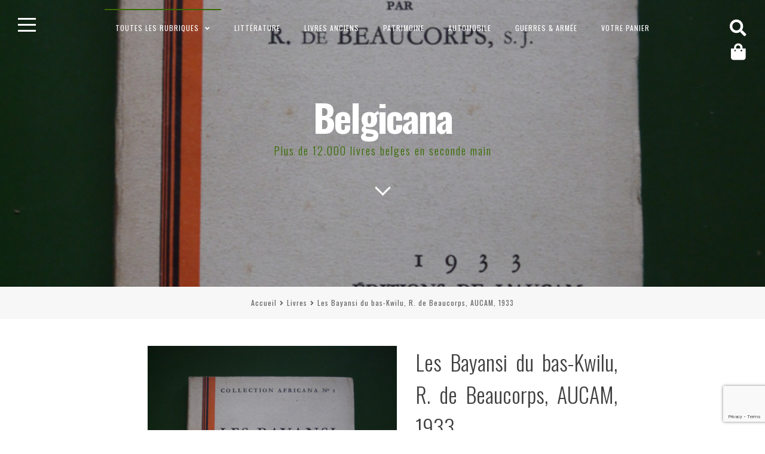

--- FILE ---
content_type: text/html; charset=UTF-8
request_url: https://www.belgicana.be/livres/les-bayansi-du-bas-kwilu-r-de-beaucorps-aucam-1933/
body_size: 19643
content:
<!DOCTYPE html>
<html lang="fr-FR">
<head>
<meta charset="UTF-8">
<meta name="viewport" content="width=device-width, initial-scale=1">
<link rel="profile" href="https://gmpg.org/xfn/11">

<meta name='robots' content='index, follow, max-image-preview:large, max-snippet:-1, max-video-preview:-1' />

	<!-- This site is optimized with the Yoast SEO plugin v26.8 - https://yoast.com/product/yoast-seo-wordpress/ -->
	<title>Bouquinerie Belgicana +++ Les Bayansi du bas-Kwilu, R. de Beaucorps, AUCAM, 1933 - Livres &amp; Belgique</title>
	<meta name="description" content="Le Kwilu est désormais une province du Congo, située au sud-ouest du pays." />
	<link rel="canonical" href="https://www.belgicana.be/livres/les-bayansi-du-bas-kwilu-r-de-beaucorps-aucam-1933/" />
	<meta property="og:locale" content="fr_FR" />
	<meta property="og:type" content="article" />
	<meta property="og:title" content="Bouquinerie Belgicana +++ Les Bayansi du bas-Kwilu, R. de Beaucorps, AUCAM, 1933 - Livres &amp; Belgique" />
	<meta property="og:description" content="Le Kwilu est désormais une province du Congo, située au sud-ouest du pays." />
	<meta property="og:url" content="https://www.belgicana.be/livres/les-bayansi-du-bas-kwilu-r-de-beaucorps-aucam-1933/" />
	<meta property="og:site_name" content="Belgicana" />
	<meta property="article:publisher" content="https://www.facebook.com/Belgicana.be/" />
	<meta property="article:modified_time" content="2020-05-15T12:12:53+00:00" />
	<meta property="og:image" content="https://www.belgicana.be/wp-content/uploads/2019/09/P1180573.jpg" />
	<meta property="og:image:width" content="720" />
	<meta property="og:image:height" content="960" />
	<meta property="og:image:type" content="image/jpeg" />
	<meta name="twitter:card" content="summary_large_image" />
	<script type="application/ld+json" class="yoast-schema-graph">{"@context":"https://schema.org","@graph":[{"@type":"WebPage","@id":"https://www.belgicana.be/livres/les-bayansi-du-bas-kwilu-r-de-beaucorps-aucam-1933/","url":"https://www.belgicana.be/livres/les-bayansi-du-bas-kwilu-r-de-beaucorps-aucam-1933/","name":"Bouquinerie Belgicana +++ Les Bayansi du bas-Kwilu, R. de Beaucorps, AUCAM, 1933 - Livres & Belgique","isPartOf":{"@id":"https://www.belgicana.be/#website"},"primaryImageOfPage":{"@id":"https://www.belgicana.be/livres/les-bayansi-du-bas-kwilu-r-de-beaucorps-aucam-1933/#primaryimage"},"image":{"@id":"https://www.belgicana.be/livres/les-bayansi-du-bas-kwilu-r-de-beaucorps-aucam-1933/#primaryimage"},"thumbnailUrl":"https://www.belgicana.be/wp-content/uploads/2019/09/P1180573.jpg","datePublished":"2019-09-20T16:30:01+00:00","dateModified":"2020-05-15T12:12:53+00:00","description":"Le Kwilu est désormais une province du Congo, située au sud-ouest du pays.","breadcrumb":{"@id":"https://www.belgicana.be/livres/les-bayansi-du-bas-kwilu-r-de-beaucorps-aucam-1933/#breadcrumb"},"inLanguage":"fr-FR","potentialAction":[{"@type":"ReadAction","target":["https://www.belgicana.be/livres/les-bayansi-du-bas-kwilu-r-de-beaucorps-aucam-1933/"]}]},{"@type":"ImageObject","inLanguage":"fr-FR","@id":"https://www.belgicana.be/livres/les-bayansi-du-bas-kwilu-r-de-beaucorps-aucam-1933/#primaryimage","url":"https://www.belgicana.be/wp-content/uploads/2019/09/P1180573.jpg","contentUrl":"https://www.belgicana.be/wp-content/uploads/2019/09/P1180573.jpg","width":720,"height":960},{"@type":"BreadcrumbList","@id":"https://www.belgicana.be/livres/les-bayansi-du-bas-kwilu-r-de-beaucorps-aucam-1933/#breadcrumb","itemListElement":[{"@type":"ListItem","position":1,"name":"Accueil","item":"https://www.belgicana.be/"},{"@type":"ListItem","position":2,"name":"Boutique","item":"https://www.belgicana.be/boutique/"},{"@type":"ListItem","position":3,"name":"Les Bayansi du bas-Kwilu, R. de Beaucorps, AUCAM, 1933"}]},{"@type":"WebSite","@id":"https://www.belgicana.be/#website","url":"https://www.belgicana.be/","name":"Belgicana","description":"Plus de 12.000 livres belges en seconde main","potentialAction":[{"@type":"SearchAction","target":{"@type":"EntryPoint","urlTemplate":"https://www.belgicana.be/?s={search_term_string}"},"query-input":{"@type":"PropertyValueSpecification","valueRequired":true,"valueName":"search_term_string"}}],"inLanguage":"fr-FR"}]}</script>
	<!-- / Yoast SEO plugin. -->


<link rel='dns-prefetch' href='//fonts.googleapis.com' />
<link rel="alternate" type="application/rss+xml" title="Belgicana &raquo; Flux" href="https://www.belgicana.be/feed/" />
<link rel="alternate" type="application/rss+xml" title="Belgicana &raquo; Flux des commentaires" href="https://www.belgicana.be/comments/feed/" />
<link rel="alternate" type="application/rss+xml" title="Belgicana &raquo; Les Bayansi du bas-Kwilu, R. de Beaucorps, AUCAM, 1933 Flux des commentaires" href="https://www.belgicana.be/livres/les-bayansi-du-bas-kwilu-r-de-beaucorps-aucam-1933/feed/" />
<link rel="alternate" title="oEmbed (JSON)" type="application/json+oembed" href="https://www.belgicana.be/wp-json/oembed/1.0/embed?url=https%3A%2F%2Fwww.belgicana.be%2Flivres%2Fles-bayansi-du-bas-kwilu-r-de-beaucorps-aucam-1933%2F" />
<link rel="alternate" title="oEmbed (XML)" type="text/xml+oembed" href="https://www.belgicana.be/wp-json/oembed/1.0/embed?url=https%3A%2F%2Fwww.belgicana.be%2Flivres%2Fles-bayansi-du-bas-kwilu-r-de-beaucorps-aucam-1933%2F&#038;format=xml" />
<style id='wp-img-auto-sizes-contain-inline-css'>
img:is([sizes=auto i],[sizes^="auto," i]){contain-intrinsic-size:3000px 1500px}
/*# sourceURL=wp-img-auto-sizes-contain-inline-css */
</style>
<link rel='stylesheet' id='xoo-aff-style-css' href='https://www.belgicana.be/wp-content/plugins/waitlist-woocommerce/xoo-form-fields-fw/assets/css/xoo-aff-style.css?ver=2.1.0' media='all' />
<style id='xoo-aff-style-inline-css'>

.xoo-aff-input-group .xoo-aff-input-icon{
	background-color:  #eee;
	color:  #555;
	max-width: 40px;
	min-width: 40px;
	border-color:  #ccc;
	border-width: 1px;
	font-size: 14px;
}
.xoo-aff-group{
	margin-bottom: 30px;
}

.xoo-aff-group input[type="text"], .xoo-aff-group input[type="password"], .xoo-aff-group input[type="email"], .xoo-aff-group input[type="number"], .xoo-aff-group select, .xoo-aff-group select + .select2, .xoo-aff-group input[type="tel"], .xoo-aff-group input[type="file"]{
	background-color: #fff;
	color: #777;
	border-width: 1px;
	border-color: #cccccc;
	height: 50px;
}


.xoo-aff-group input[type="file"]{
	line-height: calc(50px - 13px);
}



.xoo-aff-group input[type="text"]::placeholder, .xoo-aff-group input[type="password"]::placeholder, .xoo-aff-group input[type="email"]::placeholder, .xoo-aff-group input[type="number"]::placeholder, .xoo-aff-group select::placeholder, .xoo-aff-group input[type="tel"]::placeholder, .xoo-aff-group .select2-selection__rendered, .xoo-aff-group .select2-container--default .select2-selection--single .select2-selection__rendered, .xoo-aff-group input[type="file"]::placeholder, .xoo-aff-group input::file-selector-button{
	color: #777;
}

.xoo-aff-group input[type="text"]:focus, .xoo-aff-group input[type="password"]:focus, .xoo-aff-group input[type="email"]:focus, .xoo-aff-group input[type="number"]:focus, .xoo-aff-group select:focus, .xoo-aff-group select + .select2:focus, .xoo-aff-group input[type="tel"]:focus, .xoo-aff-group input[type="file"]:focus{
	background-color: #ededed;
	color: #000;
}

[placeholder]:focus::-webkit-input-placeholder{
	color: #000!important;
}


.xoo-aff-input-icon + input[type="text"], .xoo-aff-input-icon + input[type="password"], .xoo-aff-input-icon + input[type="email"], .xoo-aff-input-icon + input[type="number"], .xoo-aff-input-icon + select, .xoo-aff-input-icon + select + .select2,  .xoo-aff-input-icon + input[type="tel"], .xoo-aff-input-icon + input[type="file"]{
	border-bottom-left-radius: 0;
	border-top-left-radius: 0;
}


/*# sourceURL=xoo-aff-style-inline-css */
</style>
<link rel='stylesheet' id='xoo-aff-font-awesome5-css' href='https://www.belgicana.be/wp-content/plugins/waitlist-woocommerce/xoo-form-fields-fw/lib/fontawesome5/css/all.min.css?ver=6.9' media='all' />
<style id='wp-emoji-styles-inline-css'>

	img.wp-smiley, img.emoji {
		display: inline !important;
		border: none !important;
		box-shadow: none !important;
		height: 1em !important;
		width: 1em !important;
		margin: 0 0.07em !important;
		vertical-align: -0.1em !important;
		background: none !important;
		padding: 0 !important;
	}
/*# sourceURL=wp-emoji-styles-inline-css */
</style>
<link rel='stylesheet' id='wp-block-library-css' href='https://www.belgicana.be/wp-includes/css/dist/block-library/style.min.css?ver=6.9' media='all' />
<link rel='stylesheet' id='wc-blocks-style-css' href='https://www.belgicana.be/wp-content/plugins/woocommerce/assets/client/blocks/wc-blocks.css?ver=wc-10.4.3' media='all' />
<style id='global-styles-inline-css'>
:root{--wp--preset--aspect-ratio--square: 1;--wp--preset--aspect-ratio--4-3: 4/3;--wp--preset--aspect-ratio--3-4: 3/4;--wp--preset--aspect-ratio--3-2: 3/2;--wp--preset--aspect-ratio--2-3: 2/3;--wp--preset--aspect-ratio--16-9: 16/9;--wp--preset--aspect-ratio--9-16: 9/16;--wp--preset--color--black: #000000;--wp--preset--color--cyan-bluish-gray: #abb8c3;--wp--preset--color--white: #ffffff;--wp--preset--color--pale-pink: #f78da7;--wp--preset--color--vivid-red: #cf2e2e;--wp--preset--color--luminous-vivid-orange: #ff6900;--wp--preset--color--luminous-vivid-amber: #fcb900;--wp--preset--color--light-green-cyan: #7bdcb5;--wp--preset--color--vivid-green-cyan: #00d084;--wp--preset--color--pale-cyan-blue: #8ed1fc;--wp--preset--color--vivid-cyan-blue: #0693e3;--wp--preset--color--vivid-purple: #9b51e0;--wp--preset--gradient--vivid-cyan-blue-to-vivid-purple: linear-gradient(135deg,rgb(6,147,227) 0%,rgb(155,81,224) 100%);--wp--preset--gradient--light-green-cyan-to-vivid-green-cyan: linear-gradient(135deg,rgb(122,220,180) 0%,rgb(0,208,130) 100%);--wp--preset--gradient--luminous-vivid-amber-to-luminous-vivid-orange: linear-gradient(135deg,rgb(252,185,0) 0%,rgb(255,105,0) 100%);--wp--preset--gradient--luminous-vivid-orange-to-vivid-red: linear-gradient(135deg,rgb(255,105,0) 0%,rgb(207,46,46) 100%);--wp--preset--gradient--very-light-gray-to-cyan-bluish-gray: linear-gradient(135deg,rgb(238,238,238) 0%,rgb(169,184,195) 100%);--wp--preset--gradient--cool-to-warm-spectrum: linear-gradient(135deg,rgb(74,234,220) 0%,rgb(151,120,209) 20%,rgb(207,42,186) 40%,rgb(238,44,130) 60%,rgb(251,105,98) 80%,rgb(254,248,76) 100%);--wp--preset--gradient--blush-light-purple: linear-gradient(135deg,rgb(255,206,236) 0%,rgb(152,150,240) 100%);--wp--preset--gradient--blush-bordeaux: linear-gradient(135deg,rgb(254,205,165) 0%,rgb(254,45,45) 50%,rgb(107,0,62) 100%);--wp--preset--gradient--luminous-dusk: linear-gradient(135deg,rgb(255,203,112) 0%,rgb(199,81,192) 50%,rgb(65,88,208) 100%);--wp--preset--gradient--pale-ocean: linear-gradient(135deg,rgb(255,245,203) 0%,rgb(182,227,212) 50%,rgb(51,167,181) 100%);--wp--preset--gradient--electric-grass: linear-gradient(135deg,rgb(202,248,128) 0%,rgb(113,206,126) 100%);--wp--preset--gradient--midnight: linear-gradient(135deg,rgb(2,3,129) 0%,rgb(40,116,252) 100%);--wp--preset--font-size--small: 14px;--wp--preset--font-size--medium: 20px;--wp--preset--font-size--large: 20px;--wp--preset--font-size--x-large: 42px;--wp--preset--font-size--regular: 18px;--wp--preset--font-size--larger: 24px;--wp--preset--spacing--20: 0.44rem;--wp--preset--spacing--30: 0.67rem;--wp--preset--spacing--40: 1rem;--wp--preset--spacing--50: 1.5rem;--wp--preset--spacing--60: 2.25rem;--wp--preset--spacing--70: 3.38rem;--wp--preset--spacing--80: 5.06rem;--wp--preset--shadow--natural: 6px 6px 9px rgba(0, 0, 0, 0.2);--wp--preset--shadow--deep: 12px 12px 50px rgba(0, 0, 0, 0.4);--wp--preset--shadow--sharp: 6px 6px 0px rgba(0, 0, 0, 0.2);--wp--preset--shadow--outlined: 6px 6px 0px -3px rgb(255, 255, 255), 6px 6px rgb(0, 0, 0);--wp--preset--shadow--crisp: 6px 6px 0px rgb(0, 0, 0);}:where(.is-layout-flex){gap: 0.5em;}:where(.is-layout-grid){gap: 0.5em;}body .is-layout-flex{display: flex;}.is-layout-flex{flex-wrap: wrap;align-items: center;}.is-layout-flex > :is(*, div){margin: 0;}body .is-layout-grid{display: grid;}.is-layout-grid > :is(*, div){margin: 0;}:where(.wp-block-columns.is-layout-flex){gap: 2em;}:where(.wp-block-columns.is-layout-grid){gap: 2em;}:where(.wp-block-post-template.is-layout-flex){gap: 1.25em;}:where(.wp-block-post-template.is-layout-grid){gap: 1.25em;}.has-black-color{color: var(--wp--preset--color--black) !important;}.has-cyan-bluish-gray-color{color: var(--wp--preset--color--cyan-bluish-gray) !important;}.has-white-color{color: var(--wp--preset--color--white) !important;}.has-pale-pink-color{color: var(--wp--preset--color--pale-pink) !important;}.has-vivid-red-color{color: var(--wp--preset--color--vivid-red) !important;}.has-luminous-vivid-orange-color{color: var(--wp--preset--color--luminous-vivid-orange) !important;}.has-luminous-vivid-amber-color{color: var(--wp--preset--color--luminous-vivid-amber) !important;}.has-light-green-cyan-color{color: var(--wp--preset--color--light-green-cyan) !important;}.has-vivid-green-cyan-color{color: var(--wp--preset--color--vivid-green-cyan) !important;}.has-pale-cyan-blue-color{color: var(--wp--preset--color--pale-cyan-blue) !important;}.has-vivid-cyan-blue-color{color: var(--wp--preset--color--vivid-cyan-blue) !important;}.has-vivid-purple-color{color: var(--wp--preset--color--vivid-purple) !important;}.has-black-background-color{background-color: var(--wp--preset--color--black) !important;}.has-cyan-bluish-gray-background-color{background-color: var(--wp--preset--color--cyan-bluish-gray) !important;}.has-white-background-color{background-color: var(--wp--preset--color--white) !important;}.has-pale-pink-background-color{background-color: var(--wp--preset--color--pale-pink) !important;}.has-vivid-red-background-color{background-color: var(--wp--preset--color--vivid-red) !important;}.has-luminous-vivid-orange-background-color{background-color: var(--wp--preset--color--luminous-vivid-orange) !important;}.has-luminous-vivid-amber-background-color{background-color: var(--wp--preset--color--luminous-vivid-amber) !important;}.has-light-green-cyan-background-color{background-color: var(--wp--preset--color--light-green-cyan) !important;}.has-vivid-green-cyan-background-color{background-color: var(--wp--preset--color--vivid-green-cyan) !important;}.has-pale-cyan-blue-background-color{background-color: var(--wp--preset--color--pale-cyan-blue) !important;}.has-vivid-cyan-blue-background-color{background-color: var(--wp--preset--color--vivid-cyan-blue) !important;}.has-vivid-purple-background-color{background-color: var(--wp--preset--color--vivid-purple) !important;}.has-black-border-color{border-color: var(--wp--preset--color--black) !important;}.has-cyan-bluish-gray-border-color{border-color: var(--wp--preset--color--cyan-bluish-gray) !important;}.has-white-border-color{border-color: var(--wp--preset--color--white) !important;}.has-pale-pink-border-color{border-color: var(--wp--preset--color--pale-pink) !important;}.has-vivid-red-border-color{border-color: var(--wp--preset--color--vivid-red) !important;}.has-luminous-vivid-orange-border-color{border-color: var(--wp--preset--color--luminous-vivid-orange) !important;}.has-luminous-vivid-amber-border-color{border-color: var(--wp--preset--color--luminous-vivid-amber) !important;}.has-light-green-cyan-border-color{border-color: var(--wp--preset--color--light-green-cyan) !important;}.has-vivid-green-cyan-border-color{border-color: var(--wp--preset--color--vivid-green-cyan) !important;}.has-pale-cyan-blue-border-color{border-color: var(--wp--preset--color--pale-cyan-blue) !important;}.has-vivid-cyan-blue-border-color{border-color: var(--wp--preset--color--vivid-cyan-blue) !important;}.has-vivid-purple-border-color{border-color: var(--wp--preset--color--vivid-purple) !important;}.has-vivid-cyan-blue-to-vivid-purple-gradient-background{background: var(--wp--preset--gradient--vivid-cyan-blue-to-vivid-purple) !important;}.has-light-green-cyan-to-vivid-green-cyan-gradient-background{background: var(--wp--preset--gradient--light-green-cyan-to-vivid-green-cyan) !important;}.has-luminous-vivid-amber-to-luminous-vivid-orange-gradient-background{background: var(--wp--preset--gradient--luminous-vivid-amber-to-luminous-vivid-orange) !important;}.has-luminous-vivid-orange-to-vivid-red-gradient-background{background: var(--wp--preset--gradient--luminous-vivid-orange-to-vivid-red) !important;}.has-very-light-gray-to-cyan-bluish-gray-gradient-background{background: var(--wp--preset--gradient--very-light-gray-to-cyan-bluish-gray) !important;}.has-cool-to-warm-spectrum-gradient-background{background: var(--wp--preset--gradient--cool-to-warm-spectrum) !important;}.has-blush-light-purple-gradient-background{background: var(--wp--preset--gradient--blush-light-purple) !important;}.has-blush-bordeaux-gradient-background{background: var(--wp--preset--gradient--blush-bordeaux) !important;}.has-luminous-dusk-gradient-background{background: var(--wp--preset--gradient--luminous-dusk) !important;}.has-pale-ocean-gradient-background{background: var(--wp--preset--gradient--pale-ocean) !important;}.has-electric-grass-gradient-background{background: var(--wp--preset--gradient--electric-grass) !important;}.has-midnight-gradient-background{background: var(--wp--preset--gradient--midnight) !important;}.has-small-font-size{font-size: var(--wp--preset--font-size--small) !important;}.has-medium-font-size{font-size: var(--wp--preset--font-size--medium) !important;}.has-large-font-size{font-size: var(--wp--preset--font-size--large) !important;}.has-x-large-font-size{font-size: var(--wp--preset--font-size--x-large) !important;}
/*# sourceURL=global-styles-inline-css */
</style>

<style id='classic-theme-styles-inline-css'>
/*! This file is auto-generated */
.wp-block-button__link{color:#fff;background-color:#32373c;border-radius:9999px;box-shadow:none;text-decoration:none;padding:calc(.667em + 2px) calc(1.333em + 2px);font-size:1.125em}.wp-block-file__button{background:#32373c;color:#fff;text-decoration:none}
/*# sourceURL=/wp-includes/css/classic-themes.min.css */
</style>
<link rel='stylesheet' id='woo-related-products-css' href='https://www.belgicana.be/wp-content/plugins/woo-related-products-refresh-on-reload/public/css/woo-related-products-public.css?ver=1.0.0' media='all' />
<link rel='stylesheet' id='photoswipe-css' href='https://www.belgicana.be/wp-content/plugins/woocommerce/assets/css/photoswipe/photoswipe.min.css?ver=10.4.3' media='all' />
<link rel='stylesheet' id='photoswipe-default-skin-css' href='https://www.belgicana.be/wp-content/plugins/woocommerce/assets/css/photoswipe/default-skin/default-skin.min.css?ver=10.4.3' media='all' />
<style id='woocommerce-inline-inline-css'>
.woocommerce form .form-row .required { visibility: visible; }
/*# sourceURL=woocommerce-inline-inline-css */
</style>
<link rel='stylesheet' id='xoo-wl-style-css' href='https://www.belgicana.be/wp-content/plugins/waitlist-woocommerce/assets/css/xoo-wl-style.css?ver=2.8.5' media='all' />
<style id='xoo-wl-style-inline-css'>

			button.xoo-wl-action-btn{
				background-color: #333;
				color: #fff;
				padding: 10px;
			}
			button.xoo-wl-submit-btn{
				max-width: 300px;
			}
			button.xoo-wl-open-form-btn{
				max-width: 300px;
			}
			.xoo-wl-inmodal{
				max-width: 800px;
				max-height: 600px;
			}
		
			.xoo-wl-sidebar{
				background-image: url(https://www.belgicana.be/wp-content/plugins/waitlist-woocommerce/assets/images/popup-sidebar.jpg);
				min-width: 40%;
			}
				.xoo-wl-modal:before {
				    content: '';
				    display: inline-block;
				    height: 100%;
				    vertical-align: middle;
				    margin-right: -0.25em;
				}
			
/*# sourceURL=xoo-wl-style-inline-css */
</style>
<link rel='stylesheet' id='xoo-wl-fonts-css' href='https://www.belgicana.be/wp-content/plugins/waitlist-woocommerce/assets/css/xoo-wl-fonts.css?ver=2.8.5' media='all' />
<link rel='stylesheet' id='fortunatopro-style-css' href='https://www.belgicana.be/wp-content/themes/fortunato-pro/style.css?ver=2.2.4' media='all' />
<link rel='stylesheet' id='font-awesome-5-css' href='https://www.belgicana.be/wp-content/themes/fortunato-pro/css/all.min.css?ver=5.15.4' media='all' />
<link rel='stylesheet' id='fortunatopro-woocommerce-css' href='https://www.belgicana.be/wp-content/themes/fortunato-pro/css/woocommerce.min.css?ver=2.2.4' media='all' />
<link rel='stylesheet' id='fortunatopro-loader-css' href='https://www.belgicana.be/wp-content/themes/fortunato-pro/css/fortunatopro-loader.min.css?ver=2.2.4' media='all' />
<link rel='stylesheet' id='fortunatopro-googlefonts-css' href='//fonts.googleapis.com/css2?family=Oswald:wght@300;400;700&#038;family=Oswald:wght@400;700&#038;display=swap' media='all' />
<link rel='stylesheet' id='mollie-applepaydirect-css' href='https://www.belgicana.be/wp-content/plugins/mollie-payments-for-woocommerce/public/css/mollie-applepaydirect.min.css?ver=1768824648' media='screen' />
<script src="https://www.belgicana.be/wp-includes/js/jquery/jquery.min.js?ver=3.7.1" id="jquery-core-js"></script>
<script src="https://www.belgicana.be/wp-includes/js/jquery/jquery-migrate.min.js?ver=3.4.1" id="jquery-migrate-js"></script>
<script id="xoo-aff-js-js-extra">
var xoo_aff_localize = {"adminurl":"https://www.belgicana.be/wp-admin/admin-ajax.php","password_strength":{"min_password_strength":3,"i18n_password_error":"Please enter a stronger password.","i18n_password_hint":"Conseil\u00a0: Le mot de passe devrait contenir au moins douze caract\u00e8res. Pour le rendre plus s\u00fbr, utilisez des lettres en majuscules et minuscules, des nombres, et des symboles tels que ! &quot; ? $ % ^ &amp; )."}};
//# sourceURL=xoo-aff-js-js-extra
</script>
<script src="https://www.belgicana.be/wp-content/plugins/waitlist-woocommerce/xoo-form-fields-fw/assets/js/xoo-aff-js.js?ver=2.1.0" id="xoo-aff-js-js" defer data-wp-strategy="defer"></script>
<script src="https://www.belgicana.be/wp-content/plugins/woocommerce/assets/js/jquery-blockui/jquery.blockUI.min.js?ver=2.7.0-wc.10.4.3" id="wc-jquery-blockui-js" defer data-wp-strategy="defer"></script>
<script id="wc-add-to-cart-js-extra">
var wc_add_to_cart_params = {"ajax_url":"/wp-admin/admin-ajax.php","wc_ajax_url":"/?wc-ajax=%%endpoint%%","i18n_view_cart":"Voir le panier","cart_url":"https://www.belgicana.be/panier/","is_cart":"","cart_redirect_after_add":"no"};
//# sourceURL=wc-add-to-cart-js-extra
</script>
<script src="https://www.belgicana.be/wp-content/plugins/woocommerce/assets/js/frontend/add-to-cart.min.js?ver=10.4.3" id="wc-add-to-cart-js" defer data-wp-strategy="defer"></script>
<script src="https://www.belgicana.be/wp-content/plugins/woocommerce/assets/js/photoswipe/photoswipe.min.js?ver=4.1.1-wc.10.4.3" id="wc-photoswipe-js" defer data-wp-strategy="defer"></script>
<script src="https://www.belgicana.be/wp-content/plugins/woocommerce/assets/js/photoswipe/photoswipe-ui-default.min.js?ver=4.1.1-wc.10.4.3" id="wc-photoswipe-ui-default-js" defer data-wp-strategy="defer"></script>
<script id="wc-single-product-js-extra">
var wc_single_product_params = {"i18n_required_rating_text":"Veuillez s\u00e9lectionner une note","i18n_rating_options":["1\u00a0\u00e9toile sur 5","2\u00a0\u00e9toiles sur 5","3\u00a0\u00e9toiles sur 5","4\u00a0\u00e9toiles sur 5","5\u00a0\u00e9toiles sur 5"],"i18n_product_gallery_trigger_text":"Voir la galerie d\u2019images en plein \u00e9cran","review_rating_required":"yes","flexslider":{"rtl":false,"animation":"slide","smoothHeight":true,"directionNav":false,"controlNav":"thumbnails","slideshow":false,"animationSpeed":500,"animationLoop":false,"allowOneSlide":false},"zoom_enabled":"","zoom_options":[],"photoswipe_enabled":"1","photoswipe_options":{"shareEl":false,"closeOnScroll":false,"history":false,"hideAnimationDuration":0,"showAnimationDuration":0},"flexslider_enabled":""};
//# sourceURL=wc-single-product-js-extra
</script>
<script src="https://www.belgicana.be/wp-content/plugins/woocommerce/assets/js/frontend/single-product.min.js?ver=10.4.3" id="wc-single-product-js" defer data-wp-strategy="defer"></script>
<script src="https://www.belgicana.be/wp-content/plugins/woocommerce/assets/js/js-cookie/js.cookie.min.js?ver=2.1.4-wc.10.4.3" id="wc-js-cookie-js" defer data-wp-strategy="defer"></script>
<script id="woocommerce-js-extra">
var woocommerce_params = {"ajax_url":"/wp-admin/admin-ajax.php","wc_ajax_url":"/?wc-ajax=%%endpoint%%","i18n_password_show":"Afficher le mot de passe","i18n_password_hide":"Masquer le mot de passe"};
//# sourceURL=woocommerce-js-extra
</script>
<script src="https://www.belgicana.be/wp-content/plugins/woocommerce/assets/js/frontend/woocommerce.min.js?ver=10.4.3" id="woocommerce-js" defer data-wp-strategy="defer"></script>
<link rel="https://api.w.org/" href="https://www.belgicana.be/wp-json/" /><link rel="alternate" title="JSON" type="application/json" href="https://www.belgicana.be/wp-json/wp/v2/product/21069" /><link rel="EditURI" type="application/rsd+xml" title="RSD" href="https://www.belgicana.be/xmlrpc.php?rsd" />
<meta name="generator" content="WordPress 6.9" />
<meta name="generator" content="WooCommerce 10.4.3" />
<link rel='shortlink' href='https://www.belgicana.be/?p=21069' />
<script>  var el_i13_login_captcha=null; var el_i13_register_captcha=null; </script>
<style id="fortunato-pro-custom-css">
		
	body, button, input, select, textarea {
 font-family: 'Oswald', sans-serif; 
}

	h1, h2, h3, h4, h5, h6, ul.tabs li, .site-branding .site-title {
 font-family: 'Oswald', sans-serif; 
}
			
.fLoader1 .loader-inner, .fLoader2:before, .fLoader2:after, .fLoader3:before, .fLoader3:after, .preloader .dot, .fLoader6 .dotb, .fLoader7 .dott, .boxnine {
 background-color: #2b682b; 
}

.fLoader4 {
 border: 3px solid #2b682b; 
}

.fLoader1 .loader {
 border: 2px solid #2b682b; 
}

.fLoader8 .spin8 {
 border: dashed 5px #2b682b; 
}

.fLoader10 {
 border-top: 10px solid #2b682b; 
}
				
body, input, select, textarea, button:hover, input[type="button"]:hover, input[type="reset"]:hover, input[type="submit"]:hover, button:focus, input[type="button"]:focus,
input[type="reset"]:focus, input[type="submit"]:focus, button:active, input[type="button"]:active, input[type="reset"]:active, input[type="submit"]:active,
a:hover, a:focus, a:active, .openSearch.sidebarColor, #toTop, .woocommerce .wooImage .button:hover, .woocommerce .wooImage .added_to_cart:hover,
.woocommerce-error li a, .woocommerce-message a:hover, .return-to-shop a, .wc-proceed-to-checkout .button.checkout-button:hover, .main-woocommerce-box.sidebarColor a, aside ul.product-categories li a:before {
 color: #3f3f3f; 
}

.main-navigation ul ul, .openSidebar.sidebarColor span, .woocommerce-store-notice  {
 background: #3f3f3f; 
}

.cat-links a:hover, .cat-links a:focus, .widget_tag_cloud a:hover, .widget_tag_cloud a:focus, .read-link a:hover, .read-link a:focus,
.site-main .pagination .nav-links a:hover, .site-main .pagination .nav-links a:focus, .page-links > a:hover, .page-links > a:focus,
.theShare a:hover, .theShare a:focus, .socialWidget a:hover, .socialWidget a:focus, .woocommerce ul.products > li .price, .woocommerce-pagination .page-numbers a:hover,
.woocommerce-pagination .page-numbers a:focus {
 color: #3f3f3f !important; 
}

.site-brand-main, .embedGalleryCaption {
 background: rgba(63,63,63,0.4); 
}

.nano > .nano-pane {
 background-color: rgba(63,63,63,0.15); 
}

#secondary.widget-area .nano-content::-webkit-scrollbar-thumb {
 background-color: #3f3f3f; 
}

#secondary.widget-area .nano-content::-webkit-scrollbar-track {
 background-color: rgba(63,63,63,0.3); 
}

#secondary.widget-area .nano-content {
 scrollbar-color: #3f3f3f rgba(63,63,63,0.3); 
}

@media screen and (max-width: 1025px) {

	.main-navigation a {
 color: #3f3f3f !important; 
}

	.menu-toggle, .menu-toggle:hover, .menu-toggle:focus {
 color: #3f3f3f; 
}


}
@media all and (max-width: 1025px) {

	.main-woocommerce-box a, .main-woocommerce-box a:hover, .main-woocommerce-box a:focus {
 color: #3f3f3f; 
}


}
			
.smallPart, input[type="text"], input[type="email"], input[type="url"], input[type="password"], input[type="search"], input[type="number"],
input[type="tel"], input[type="range"], input[type="date"], input[type="month"], input[type="week"], input[type="time"], input[type="datetime"],
input[type="datetime-local"], input[type="color"], textarea,
.smallPart a, .smallPart a:hover, .smallPart a:focus, .smallPart a:active, .sepHentry {
 color: #636363; 
}

button:hover, input[type="button"]:hover, input[type="reset"]:hover, input[type="submit"]:hover, button:focus, input[type="button"]:focus,
input[type="reset"]:focus, input[type="submit"]:focus, button:active, input[type="button"]:active, input[type="reset"]:active,
input[type="submit"]:active, .site-main .pagination .nav-links > span, .page-links > span.page-links-number, .cat-links a:hover, .cat-links a:focus,
.widget_tag_cloud a:hover, .widget_tag_cloud a:focus, .read-link a:hover, .read-link a:focus, .site-main .pagination .nav-links a:hover, .site-main .pagination .nav-links a:focus,
.page-links > a:hover, .page-links > a:focus, .theShare a:hover, .theShare a:focus, .socialWidget a:hover, .socialWidget a:focus,
.woocommerce .wooImage .button:hover, .woocommerce .wooImage .added_to_cart:hover, .woocommerce-error li a, .woocommerce-message a:hover,
.return-to-shop a, .wc-proceed-to-checkout .button.checkout-button:hover, .woocommerce-pagination .page-numbers a:hover,
.woocommerce-pagination .page-numbers a:focus, .woocommerce-pagination .page-numbers span {
 background: #636363; 
}

select, input[type="text"], input[type="email"], input[type="url"], input[type="password"], input[type="search"], input[type="number"],
input[type="tel"], input[type="range"], input[type="date"], input[type="month"], input[type="week"], input[type="time"],
input[type="datetime"], input[type="datetime-local"],
input[type="color"], textarea, .woocommerce .wooImage:hover {
 border: 1px solid #636363; 
}

.sepHentry:before, .sepHentry:after {
 border-bottom: 1px solid #636363; 
}

.sepHentry2 {
 border-top: 1px solid #636363; 
}

.widget-area {
 border-right: 1px solid #636363; 
}
			
button, input[type="button"], input[type="reset"], input[type="submit"], #wp-calendar > caption, 
.cat-links a, .widget_tag_cloud a, .read-link a, .site-main .pagination .nav-links a, .page-links > a, .woocommerce-pagination .page-numbers a, .theShare a, .socialWidget a,
.dropcap.square, .dropcap.circle, .galleryEmbed .owl-controls .owl-buttons .owl-prev, .galleryEmbed .owl-controls .owl-buttons .owl-next,
.content-area .onsale, .woocommerce .wooImage .button, .woocommerce .wooImage .added_to_cart, .woocommerce-error li a, .woocommerce-message a,
.return-to-shop a, .wc-proceed-to-checkout .button.checkout-button, .widget_shopping_cart p.buttons a, .woocommerce .wishlist_table td.product-add-to-cart a,
.woocommerce .content-area .woocommerce-tabs .tabs li.active a, .widget_price_filter .ui-slider .ui-slider-handle, .main-woocommerce-box .shopping-count {
 background: #376b00; 
}

.site-header, blockquote::before, a, .site-social a:hover, .comment-reply-title, .woocommerce ul.products > li .price,
.woocommerce div.product .summary .price, .woocommerce-store-notice .woocommerce-store-notice__dismiss-link,
.woocommerce-store-notice .woocommerce-store-notice__dismiss-link:hover, .woocommerce-store-notice a, .woocommerce-store-notice a:hover {
 color: #376b00; 
}

blockquote {
 border-left: 3px solid #376b00; border-right: 1px solid #376b00; 
}

input[type="text"]:focus, input[type="email"]:focus, input[type="url"]:focus, input[type="password"]:focus, input[type="search"]:focus, input[type="number"]:focus,
input[type="tel"]:focus, input[type="range"]:focus, input[type="date"]:focus, input[type="month"]:focus, input[type="week"]:focus,
input[type="time"]:focus, input[type="datetime"]:focus, input[type="datetime-local"]:focus, input[type="color"]:focus,
textarea:focus, #wp-calendar tbody td#today, .btnColor:hover {
 border: 1px solid #376b00; 
}

.main-navigation ul li:hover > a,  .main-navigation ul li.focus > a,  .main-navigation li.current-menu-item > a, 
.main-navigation li.current-menu-parent > a, .main-navigation li.current-page-ancestor > a,
.main-navigation .current_page_item > a,  .main-navigation .current_page_parent > a {
 border-top: 2px solid #376b00; 
}
.woocommerce ul.products > li h2:after {
 border-bottom: 2px solid #376b00; 
}

@media screen and (max-width: 1025px) {

	.main-navigation.toggled .menu-toggle {
 background: #376b00; 
}


}
			
#powerTip {
 color: #212121; 
}
			
</style>

			<noscript><style>.woocommerce-product-gallery{ opacity: 1 !important; }</style></noscript>
	<style>.recentcomments a{display:inline !important;padding:0 !important;margin:0 !important;}</style><link rel="preconnect" href="//code.tidio.co"><link rel="icon" href="https://www.belgicana.be/wp-content/uploads/2021/07/cropped-drapeau-allemagne-32x32.jpg" sizes="32x32" />
<link rel="icon" href="https://www.belgicana.be/wp-content/uploads/2021/07/cropped-drapeau-allemagne-192x192.jpg" sizes="192x192" />
<link rel="apple-touch-icon" href="https://www.belgicana.be/wp-content/uploads/2021/07/cropped-drapeau-allemagne-180x180.jpg" />
<meta name="msapplication-TileImage" content="https://www.belgicana.be/wp-content/uploads/2021/07/cropped-drapeau-allemagne-270x270.jpg" />
</head>

<body class="wp-singular product-template-default single single-product postid-21069 wp-embed-responsive wp-theme-fortunato-pro theme-fortunato-pro woocommerce woocommerce-page woocommerce-no-js">
	<div class="preloader">
		<div class="fLoader1"><span class="loader"><span class="loader-inner"></span></span></div>	</div>
<div id="page" class="hfeed site third_header_height noOpacity ">
	<a class="skip-link screen-reader-text" href="#content">Skip to content</a>
									

			


							<header id="masthead" class="site-header noParallax" style="background-image: url(https://www.belgicana.be/wp-content/uploads/2019/09/P1180573.jpg);">
												
			<div class="site-social">
				<div class="socialLine">
																<div class="openSearch"><i class="fa fa-search"></i></div>
									</div>
			</div>
			
						<!-- Start: Search Form -->
			<div id="search-full">
				<div class="search-container">
					<form method="get" id="search-form" action="https://www.belgicana.be/">
						<label>
							<span class="screen-reader-text">Recherche:</span>
							<input type="search" name="s" id="search-field" placeholder="Tapez votre recherche ici">
															<input type="hidden" name="post_type" value="product" />
													</label>
					</form>
					<span class="closeSearch"><i class="fas fa-times spaceRight"></i>Fermer</span>
				</div>
			</div>
			<!-- End: Search Form -->
						
							<div class="site-brand-main">
												<div class="site-branding">
																																					<p class="site-title"><a href="https://www.belgicana.be/" rel="home">Belgicana</a></p>
																	<p class="site-description">Plus de 12.000 livres belges en seconde main</p>
																																																											<div class="scrollDown"><i class="fArrow down"></i></div>
																										</div><!-- .site-branding -->
							</div>
			
			<div class="theNavigationBar nofixed noLogoMenu">
				<nav id="site-navigation" class="main-navigation">
										<button class="menu-toggle" aria-controls="primary-menu" aria-expanded="false" aria-label="Menu principal">Menu principal<i class="fas fa-bars" aria-hidden="true"></i></button>
					<div class="menu-articles-container"><ul id="primary-menu" class="menu"><li id="menu-item-3745" class="menu-item menu-item-type-taxonomy menu-item-object-product_cat current-product-ancestor current-menu-parent current-product-parent menu-item-has-children menu-item-3745"><a href="https://www.belgicana.be/categorie-produit/livres/">Toutes les rubriques</a>
<ul class="sub-menu">
	<li id="menu-item-6251" class="menu-item menu-item-type-taxonomy menu-item-object-product_cat current-product-ancestor current-menu-parent current-product-parent menu-item-6251"><a href="https://www.belgicana.be/categorie-produit/livres/">Je ne sais pas encore</a></li>
	<li id="menu-item-3746" class="menu-item menu-item-type-taxonomy menu-item-object-product_tag menu-item-3746"><a href="https://www.belgicana.be/etiquette-produit/agriculture/">Agriculture</a></li>
	<li id="menu-item-3747" class="menu-item menu-item-type-taxonomy menu-item-object-product_tag menu-item-3747"><a href="https://www.belgicana.be/etiquette-produit/antwerpen/">Antwerpen</a></li>
	<li id="menu-item-12961" class="menu-item menu-item-type-taxonomy menu-item-object-product_tag menu-item-12961"><a href="https://www.belgicana.be/etiquette-produit/archeologie/">Archeologie</a></li>
	<li id="menu-item-12962" class="menu-item menu-item-type-taxonomy menu-item-object-product_tag menu-item-12962"><a href="https://www.belgicana.be/etiquette-produit/architecture/">Architecture</a></li>
	<li id="menu-item-3748" class="menu-item menu-item-type-taxonomy menu-item-object-product_tag menu-item-3748"><a href="https://www.belgicana.be/etiquette-produit/ardenne/">Ardenne</a></li>
	<li id="menu-item-3749" class="menu-item menu-item-type-taxonomy menu-item-object-product_tag menu-item-3749"><a href="https://www.belgicana.be/etiquette-produit/art/">Arts</a></li>
	<li id="menu-item-3750" class="menu-item menu-item-type-taxonomy menu-item-object-product_tag menu-item-3750"><a href="https://www.belgicana.be/etiquette-produit/arts-appliques/">Arts appliqués</a></li>
	<li id="menu-item-12960" class="menu-item menu-item-type-taxonomy menu-item-object-product_tag menu-item-12960"><a href="https://www.belgicana.be/etiquette-produit/automobile/">Automobile</a></li>
	<li id="menu-item-4285" class="menu-item menu-item-type-taxonomy menu-item-object-product_tag menu-item-4285"><a href="https://www.belgicana.be/etiquette-produit/aventure/">Aventure</a></li>
	<li id="menu-item-3751" class="menu-item menu-item-type-taxonomy menu-item-object-product_tag menu-item-3751"><a href="https://www.belgicana.be/etiquette-produit/aviation/">Aviation</a></li>
	<li id="menu-item-3752" class="menu-item menu-item-type-taxonomy menu-item-object-product_tag menu-item-3752"><a href="https://www.belgicana.be/etiquette-produit/bd/">BD</a></li>
	<li id="menu-item-3753" class="menu-item menu-item-type-taxonomy menu-item-object-product_tag menu-item-3753"><a href="https://www.belgicana.be/etiquette-produit/bizarre/">BeauBizarre</a></li>
	<li id="menu-item-3754" class="menu-item menu-item-type-taxonomy menu-item-object-product_tag menu-item-3754"><a href="https://www.belgicana.be/etiquette-produit/biere/">Bière</a></li>
	<li id="menu-item-3755" class="menu-item menu-item-type-taxonomy menu-item-object-product_tag menu-item-3755"><a href="https://www.belgicana.be/etiquette-produit/bob-morane/">Bob Morane</a></li>
	<li id="menu-item-3756" class="menu-item menu-item-type-taxonomy menu-item-object-product_tag menu-item-3756"><a href="https://www.belgicana.be/etiquette-produit/bw/">Brabant wallon</a></li>
	<li id="menu-item-3757" class="menu-item menu-item-type-taxonomy menu-item-object-product_tag menu-item-3757"><a href="https://www.belgicana.be/etiquette-produit/bxl/">Brux/ss/el/les</a></li>
	<li id="menu-item-3758" class="menu-item menu-item-type-taxonomy menu-item-object-product_tag menu-item-3758"><a href="https://www.belgicana.be/etiquette-produit/cz/">Congo &#038; Zaïre</a></li>
	<li id="menu-item-3759" class="menu-item menu-item-type-taxonomy menu-item-object-product_tag menu-item-3759"><a href="https://www.belgicana.be/etiquette-produit/cours/">Cours</a></li>
	<li id="menu-item-12963" class="menu-item menu-item-type-taxonomy menu-item-object-product_tag menu-item-12963"><a href="https://www.belgicana.be/etiquette-produit/dialectes/">Dialectes</a></li>
	<li id="menu-item-12964" class="menu-item menu-item-type-taxonomy menu-item-object-product_tag menu-item-12964"><a href="https://www.belgicana.be/etiquette-produit/dupuis/">Dupuis</a></li>
	<li id="menu-item-3760" class="menu-item menu-item-type-taxonomy menu-item-object-product_tag menu-item-3760"><a href="https://www.belgicana.be/etiquette-produit/dynastie/">Dynastie &#038; question royale</a></li>
	<li id="menu-item-3761" class="menu-item menu-item-type-taxonomy menu-item-object-product_tag menu-item-3761"><a href="https://www.belgicana.be/etiquette-produit/economie/">Economie</a></li>
	<li id="menu-item-3762" class="menu-item menu-item-type-taxonomy menu-item-object-product_tag menu-item-3762"><a href="https://www.belgicana.be/etiquette-produit/education/">Education</a></li>
	<li id="menu-item-3763" class="menu-item menu-item-type-taxonomy menu-item-object-product_tag menu-item-3763"><a href="https://www.belgicana.be/etiquette-produit/enfants/">Enfants</a></li>
	<li id="menu-item-3764" class="menu-item menu-item-type-taxonomy menu-item-object-product_tag menu-item-3764"><a href="https://www.belgicana.be/etiquette-produit/expo-58/">Expo 58</a></li>
	<li id="menu-item-3765" class="menu-item menu-item-type-taxonomy menu-item-object-product_tag menu-item-3765"><a href="https://www.belgicana.be/etiquette-produit/ff/">Faune &#038; flore</a></li>
	<li id="menu-item-3766" class="menu-item menu-item-type-taxonomy menu-item-object-product_tag menu-item-3766"><a href="https://www.belgicana.be/etiquette-produit/folklore/">Folklore</a></li>
	<li id="menu-item-3767" class="menu-item menu-item-type-taxonomy menu-item-object-product_tag menu-item-3767"><a href="https://www.belgicana.be/etiquette-produit/gastronomie/">Gastronomie</a></li>
	<li id="menu-item-407" class="menu-item menu-item-type-taxonomy menu-item-object-product_tag menu-item-407"><a href="https://www.belgicana.be/etiquette-produit/guerres/">Guerres &#038; armée</a></li>
	<li id="menu-item-3768" class="menu-item menu-item-type-taxonomy menu-item-object-product_tag menu-item-3768"><a href="https://www.belgicana.be/etiquette-produit/gaume/">Gaume</a></li>
	<li id="menu-item-3770" class="menu-item menu-item-type-taxonomy menu-item-object-product_tag menu-item-3770"><a href="https://www.belgicana.be/etiquette-produit/hainaut/">Hainaut</a></li>
	<li id="menu-item-3771" class="menu-item menu-item-type-taxonomy menu-item-object-product_tag menu-item-3771"><a href="https://www.belgicana.be/etiquette-produit/histoire/">Histoire</a></li>
	<li id="menu-item-3772" class="menu-item menu-item-type-taxonomy menu-item-object-product_tag menu-item-3772"><a href="https://www.belgicana.be/etiquette-produit/humour/">Humour</a></li>
	<li id="menu-item-3774" class="menu-item menu-item-type-taxonomy menu-item-object-product_tag menu-item-3774"><a href="https://www.belgicana.be/etiquette-produit/joubert/">Joubert</a></li>
	<li id="menu-item-3775" class="menu-item menu-item-type-taxonomy menu-item-object-product_tag menu-item-3775"><a href="https://www.belgicana.be/etiquette-produit/langue-francaise/">Langue française</a></li>
	<li id="menu-item-3776" class="menu-item menu-item-type-taxonomy menu-item-object-product_tag menu-item-3776"><a href="https://www.belgicana.be/etiquette-produit/legendes/">Légendes</a></li>
	<li id="menu-item-3777" class="menu-item menu-item-type-taxonomy menu-item-object-product_tag menu-item-3777"><a href="https://www.belgicana.be/etiquette-produit/liege/">Liège</a></li>
	<li id="menu-item-3778" class="menu-item menu-item-type-taxonomy menu-item-object-product_tag menu-item-3778"><a href="https://www.belgicana.be/etiquette-produit/lieux/">Lieux</a></li>
	<li id="menu-item-3779" class="menu-item menu-item-type-taxonomy menu-item-object-product_tag menu-item-3779"><a href="https://www.belgicana.be/etiquette-produit/limburg/">Limburg</a></li>
	<li id="menu-item-3780" class="menu-item menu-item-type-taxonomy menu-item-object-product_tag menu-item-3780"><a href="https://www.belgicana.be/etiquette-produit/litterature/">Littérature</a></li>
	<li id="menu-item-3781" class="menu-item menu-item-type-taxonomy menu-item-object-product_tag menu-item-3781"><a href="https://www.belgicana.be/etiquette-produit/luxembourg/">Luxembourg</a></li>
	<li id="menu-item-3782" class="menu-item menu-item-type-taxonomy menu-item-object-product_tag menu-item-3782"><a href="https://www.belgicana.be/etiquette-produit/marabout/">Marabout</a></li>
	<li id="menu-item-12965" class="menu-item menu-item-type-taxonomy menu-item-object-product_tag menu-item-12965"><a href="https://www.belgicana.be/etiquette-produit/media/">Media</a></li>
	<li id="menu-item-3783" class="menu-item menu-item-type-taxonomy menu-item-object-product_tag menu-item-3783"><a href="https://www.belgicana.be/etiquette-produit/mer/">Mer</a></li>
	<li id="menu-item-3784" class="menu-item menu-item-type-taxonomy menu-item-object-product_tag current_page_parent menu-item-3784"><a href="https://www.belgicana.be/etiquette-produit/musique/">Musique</a></li>
	<li id="menu-item-3785" class="menu-item menu-item-type-taxonomy menu-item-object-product_tag menu-item-3785"><a href="https://www.belgicana.be/etiquette-produit/namur/">Namur</a></li>
	<li id="menu-item-3786" class="menu-item menu-item-type-taxonomy menu-item-object-product_tag menu-item-3786"><a href="https://www.belgicana.be/etiquette-produit/nederlands/">Nederlands</a></li>
	<li id="menu-item-3787" class="menu-item menu-item-type-taxonomy menu-item-object-product_tag menu-item-3787"><a href="https://www.belgicana.be/etiquette-produit/ov/">Oost Vlaanderen</a></li>
	<li id="menu-item-3788" class="menu-item menu-item-type-taxonomy menu-item-object-product_tag menu-item-3788"><a href="https://www.belgicana.be/etiquette-produit/patrimoine/">Patrimoine</a></li>
	<li id="menu-item-11461" class="menu-item menu-item-type-taxonomy menu-item-object-product_tag menu-item-11461"><a href="https://www.belgicana.be/etiquette-produit/personnalites/">Personnalités</a></li>
	<li id="menu-item-3790" class="menu-item menu-item-type-taxonomy menu-item-object-product_tag menu-item-3790"><a href="https://www.belgicana.be/etiquette-produit/philosophie/">Philosophie</a></li>
	<li id="menu-item-3791" class="menu-item menu-item-type-taxonomy menu-item-object-product_tag menu-item-3791"><a href="https://www.belgicana.be/etiquette-produit/photographie/">Photographie</a></li>
	<li id="menu-item-3792" class="menu-item menu-item-type-taxonomy menu-item-object-product_tag menu-item-3792"><a href="https://www.belgicana.be/etiquette-produit/politique/">Politique</a></li>
	<li id="menu-item-3793" class="menu-item menu-item-type-taxonomy menu-item-object-product_tag menu-item-3793"><a href="https://www.belgicana.be/etiquette-produit/presse/">Presse</a></li>
	<li id="menu-item-3794" class="menu-item menu-item-type-taxonomy menu-item-object-product_tag menu-item-3794"><a href="https://www.belgicana.be/etiquette-produit/religion/">Religion</a></li>
	<li id="menu-item-3795" class="menu-item menu-item-type-taxonomy menu-item-object-product_tag menu-item-3795"><a href="https://www.belgicana.be/etiquette-produit/revue/">Revue</a></li>
	<li id="menu-item-3796" class="menu-item menu-item-type-taxonomy menu-item-object-product_tag menu-item-3796"><a href="https://www.belgicana.be/etiquette-produit/ruanda-urundi-burundi/">Ruanda-Urundi-Burundi</a></li>
	<li id="menu-item-3797" class="menu-item menu-item-type-taxonomy menu-item-object-product_tag menu-item-3797"><a href="https://www.belgicana.be/etiquette-produit/sciences/">Sciences</a></li>
	<li id="menu-item-3798" class="menu-item menu-item-type-taxonomy menu-item-object-product_tag menu-item-3798"><a href="https://www.belgicana.be/etiquette-produit/societe/">Société</a></li>
	<li id="menu-item-12966" class="menu-item menu-item-type-taxonomy menu-item-object-product_tag menu-item-12966"><a href="https://www.belgicana.be/etiquette-produit/spirou/">Spirou</a></li>
	<li id="menu-item-3799" class="menu-item menu-item-type-taxonomy menu-item-object-product_tag menu-item-3799"><a href="https://www.belgicana.be/etiquette-produit/sport/">Sport</a></li>
	<li id="menu-item-3800" class="menu-item menu-item-type-taxonomy menu-item-object-product_tag menu-item-3800"><a href="https://www.belgicana.be/etiquette-produit/surrealistes/">Surréalistes</a></li>
	<li id="menu-item-3801" class="menu-item menu-item-type-taxonomy menu-item-object-product_tag menu-item-3801"><a href="https://www.belgicana.be/etiquette-produit/syndicalisme/">Syndicalisme</a></li>
	<li id="menu-item-12967" class="menu-item menu-item-type-taxonomy menu-item-object-product_tag menu-item-12967"><a href="https://www.belgicana.be/etiquette-produit/tourisme/">Tourisme</a></li>
	<li id="menu-item-3802" class="menu-item menu-item-type-taxonomy menu-item-object-product_tag menu-item-3802"><a href="https://www.belgicana.be/etiquette-produit/vb/">Vlaamse Brabant</a></li>
	<li id="menu-item-3803" class="menu-item menu-item-type-taxonomy menu-item-object-product_tag menu-item-3803"><a href="https://www.belgicana.be/etiquette-produit/voyage/">Voyage</a></li>
	<li id="menu-item-3804" class="menu-item menu-item-type-taxonomy menu-item-object-product_tag menu-item-3804"><a href="https://www.belgicana.be/etiquette-produit/wv/">West Vlaanderen</a></li>
</ul>
</li>
<li id="menu-item-4301" class="menu-item menu-item-type-taxonomy menu-item-object-product_tag menu-item-4301"><a href="https://www.belgicana.be/etiquette-produit/litterature/">Littérature</a></li>
<li id="menu-item-24485" class="menu-item menu-item-type-taxonomy menu-item-object-product_tag menu-item-24485"><a href="https://www.belgicana.be/etiquette-produit/livres-anciens/">Livres anciens</a></li>
<li id="menu-item-11459" class="menu-item menu-item-type-taxonomy menu-item-object-product_tag menu-item-11459"><a href="https://www.belgicana.be/etiquette-produit/patrimoine/">Patrimoine</a></li>
<li id="menu-item-12968" class="menu-item menu-item-type-taxonomy menu-item-object-product_tag menu-item-12968"><a href="https://www.belgicana.be/etiquette-produit/automobile/">Automobile</a></li>
<li id="menu-item-11462" class="menu-item menu-item-type-taxonomy menu-item-object-product_tag menu-item-11462"><a href="https://www.belgicana.be/etiquette-produit/guerres/">Guerres &#038; armée</a></li>
<li id="menu-item-5670" class="menu-item menu-item-type-post_type menu-item-object-page menu-item-5670"><a href="https://www.belgicana.be/panier/">Votre panier</a></li>
</ul></div>				</nav><!-- #site-navigation -->
			</div>
		</header><!-- #masthead -->
		<div class="topBreadcrumb"><nav class="woocommerce-breadcrumb smallPart"><a href="https://www.belgicana.be">Accueil</a><i class="fa spaceLeftRight fa-angle-right"></i><a href="https://www.belgicana.be/categorie-produit/livres/">Livres</a><i class="fa spaceLeftRight fa-angle-right"></i>Les Bayansi du bas-Kwilu, R. de Beaucorps, AUCAM, 1933</nav></div>	<div id="content" class="site-content">

	<div id="primary" class="content-area">
		<main id="main" class="site-main">
			<div class="fortunatoWoo">
				<div class="woocommerce-notices-wrapper"></div><div id="product-21069" class="product type-product post-21069 status-publish first outofstock product_cat-livres product_tag-cz has-post-thumbnail taxable shipping-taxable purchasable product-type-simple">

	<div class="woocommerce-product-gallery woocommerce-product-gallery--with-images woocommerce-product-gallery--columns-4 images" data-columns="4" style="opacity: 0; transition: opacity .25s ease-in-out;">
	<div class="woocommerce-product-gallery__wrapper">
		<div data-thumb="https://www.belgicana.be/wp-content/uploads/2019/09/P1180573-100x100.jpg" data-thumb-alt="Les Bayansi du bas-Kwilu, R. de Beaucorps, AUCAM, 1933" data-thumb-srcset="https://www.belgicana.be/wp-content/uploads/2019/09/P1180573-100x100.jpg 100w, https://www.belgicana.be/wp-content/uploads/2019/09/P1180573-150x150.jpg 150w, https://www.belgicana.be/wp-content/uploads/2019/09/P1180573-70x70.jpg 70w, https://www.belgicana.be/wp-content/uploads/2019/09/P1180573-300x300.jpg 300w"  data-thumb-sizes="(max-width: 100px) 100vw, 100px" class="woocommerce-product-gallery__image"><a href="https://www.belgicana.be/wp-content/uploads/2019/09/P1180573.jpg"><img width="600" height="800" src="https://www.belgicana.be/wp-content/uploads/2019/09/P1180573-600x800.jpg" class="wp-post-image" alt="Les Bayansi du bas-Kwilu, R. de Beaucorps, AUCAM, 1933" data-caption="" data-src="https://www.belgicana.be/wp-content/uploads/2019/09/P1180573.jpg" data-large_image="https://www.belgicana.be/wp-content/uploads/2019/09/P1180573.jpg" data-large_image_width="720" data-large_image_height="960" decoding="async" srcset="https://www.belgicana.be/wp-content/uploads/2019/09/P1180573-600x800.jpg 600w, https://www.belgicana.be/wp-content/uploads/2019/09/P1180573-450x600.jpg 450w, https://www.belgicana.be/wp-content/uploads/2019/09/P1180573.jpg 720w" sizes="(max-width: 600px) 100vw, 600px" /></a></div><div data-thumb="https://www.belgicana.be/wp-content/uploads/2019/09/P1180574-100x100.jpg" data-thumb-alt="Les Bayansi du bas-Kwilu, R. de Beaucorps, AUCAM, 1933 – Image 2" data-thumb-srcset="https://www.belgicana.be/wp-content/uploads/2019/09/P1180574-100x100.jpg 100w, https://www.belgicana.be/wp-content/uploads/2019/09/P1180574-150x150.jpg 150w, https://www.belgicana.be/wp-content/uploads/2019/09/P1180574-70x70.jpg 70w, https://www.belgicana.be/wp-content/uploads/2019/09/P1180574-300x300.jpg 300w"  data-thumb-sizes="(max-width: 100px) 100vw, 100px" class="woocommerce-product-gallery__image"><a href="https://www.belgicana.be/wp-content/uploads/2019/09/P1180574.jpg"><img width="100" height="100" src="https://www.belgicana.be/wp-content/uploads/2019/09/P1180574-100x100.jpg" class="" alt="Les Bayansi du bas-Kwilu, R. de Beaucorps, AUCAM, 1933 – Image 2" data-caption="" data-src="https://www.belgicana.be/wp-content/uploads/2019/09/P1180574.jpg" data-large_image="https://www.belgicana.be/wp-content/uploads/2019/09/P1180574.jpg" data-large_image_width="960" data-large_image_height="1280" decoding="async" srcset="https://www.belgicana.be/wp-content/uploads/2019/09/P1180574-100x100.jpg 100w, https://www.belgicana.be/wp-content/uploads/2019/09/P1180574-150x150.jpg 150w, https://www.belgicana.be/wp-content/uploads/2019/09/P1180574-70x70.jpg 70w, https://www.belgicana.be/wp-content/uploads/2019/09/P1180574-300x300.jpg 300w" sizes="(max-width: 100px) 100vw, 100px" /></a></div><div data-thumb="https://www.belgicana.be/wp-content/uploads/2019/09/P1180575-100x100.jpg" data-thumb-alt="Les Bayansi du bas-Kwilu, R. de Beaucorps, AUCAM, 1933 – Image 3" data-thumb-srcset="https://www.belgicana.be/wp-content/uploads/2019/09/P1180575-100x100.jpg 100w, https://www.belgicana.be/wp-content/uploads/2019/09/P1180575-150x150.jpg 150w, https://www.belgicana.be/wp-content/uploads/2019/09/P1180575-70x70.jpg 70w, https://www.belgicana.be/wp-content/uploads/2019/09/P1180575-300x300.jpg 300w"  data-thumb-sizes="(max-width: 100px) 100vw, 100px" class="woocommerce-product-gallery__image"><a href="https://www.belgicana.be/wp-content/uploads/2019/09/P1180575.jpg"><img width="100" height="100" src="https://www.belgicana.be/wp-content/uploads/2019/09/P1180575-100x100.jpg" class="" alt="Les Bayansi du bas-Kwilu, R. de Beaucorps, AUCAM, 1933 – Image 3" data-caption="" data-src="https://www.belgicana.be/wp-content/uploads/2019/09/P1180575.jpg" data-large_image="https://www.belgicana.be/wp-content/uploads/2019/09/P1180575.jpg" data-large_image_width="720" data-large_image_height="960" decoding="async" loading="lazy" srcset="https://www.belgicana.be/wp-content/uploads/2019/09/P1180575-100x100.jpg 100w, https://www.belgicana.be/wp-content/uploads/2019/09/P1180575-150x150.jpg 150w, https://www.belgicana.be/wp-content/uploads/2019/09/P1180575-70x70.jpg 70w, https://www.belgicana.be/wp-content/uploads/2019/09/P1180575-300x300.jpg 300w" sizes="auto, (max-width: 100px) 100vw, 100px" /></a></div><div data-thumb="https://www.belgicana.be/wp-content/uploads/2019/09/P1180576-100x100.jpg" data-thumb-alt="Les Bayansi du bas-Kwilu, R. de Beaucorps, AUCAM, 1933 – Image 4" data-thumb-srcset="https://www.belgicana.be/wp-content/uploads/2019/09/P1180576-100x100.jpg 100w, https://www.belgicana.be/wp-content/uploads/2019/09/P1180576-150x150.jpg 150w, https://www.belgicana.be/wp-content/uploads/2019/09/P1180576-70x70.jpg 70w, https://www.belgicana.be/wp-content/uploads/2019/09/P1180576-300x300.jpg 300w"  data-thumb-sizes="(max-width: 100px) 100vw, 100px" class="woocommerce-product-gallery__image"><a href="https://www.belgicana.be/wp-content/uploads/2019/09/P1180576.jpg"><img width="100" height="100" src="https://www.belgicana.be/wp-content/uploads/2019/09/P1180576-100x100.jpg" class="" alt="Les Bayansi du bas-Kwilu, R. de Beaucorps, AUCAM, 1933 – Image 4" data-caption="" data-src="https://www.belgicana.be/wp-content/uploads/2019/09/P1180576.jpg" data-large_image="https://www.belgicana.be/wp-content/uploads/2019/09/P1180576.jpg" data-large_image_width="1280" data-large_image_height="960" decoding="async" loading="lazy" srcset="https://www.belgicana.be/wp-content/uploads/2019/09/P1180576-100x100.jpg 100w, https://www.belgicana.be/wp-content/uploads/2019/09/P1180576-150x150.jpg 150w, https://www.belgicana.be/wp-content/uploads/2019/09/P1180576-70x70.jpg 70w, https://www.belgicana.be/wp-content/uploads/2019/09/P1180576-300x300.jpg 300w" sizes="auto, (max-width: 100px) 100vw, 100px" /></a></div>	</div>
</div>

	<div class="summary entry-summary">
		<h1 class="product_title entry-title">Les Bayansi du bas-Kwilu, R. de Beaucorps, AUCAM, 1933</h1><p class="price"><span class="woocommerce-Price-amount amount"><bdi><span class="woocommerce-Price-currencySymbol">&euro;</span>18,00</bdi></span> <small class="woocommerce-price-suffix">tvac</small></p>
<p class="stock out-of-stock">Rupture de stock</p>
<div class="xoo-wl-btn-container xoo-wl-btc-simple xoo-wl-btc-popup"><button type="button" data-product_id="21069" class="xoo-wl-action-btn xoo-wl-open-form-btn button btn xoo-wl-btn-popup" >Me prévenir si le titre est à nouveau disponible</button></div><div class="product_meta">

	
	
	<span class="posted_in">Catégorie : <a href="https://www.belgicana.be/categorie-produit/livres/" rel="tag">Livres</a></span>
	<span class="tagged_as">Étiquette : <a href="https://www.belgicana.be/etiquette-produit/cz/" rel="tag">Congo &amp; Zaïre</a></span>
	
</div>
	</div>

		<div class="clear"></div>
	<div class="woocommerce-tabs wc-tabs-wrapper">
		<ul class="tabs wc-tabs" role="tablist">
							<li class="description_tab" id="tab-title-description" role="tab" aria-controls="tab-description">
					<a href="#tab-description">
						Description					</a>
				</li>
							<li class="delai_livraison_tab" id="tab-title-delai_livraison" role="tab" aria-controls="tab-delai_livraison">
					<a href="#tab-delai_livraison">
						Délais de livraison					</a>
				</li>
							<li class="reviews_tab" id="tab-title-reviews" role="tab" aria-controls="tab-reviews">
					<a href="#tab-reviews">
						Avis (0)					</a>
				</li>
					</ul>
					<div class="woocommerce-Tabs-panel woocommerce-Tabs-panel--description panel entry-content wc-tab" id="tab-description" role="tabpanel" aria-labelledby="tab-title-description">
				
	<h2>Description</h2>

<p>Le Kwilu est désormais une province du Congo, située au sud-ouest du pays.</p>
			</div>
					<div class="woocommerce-Tabs-panel woocommerce-Tabs-panel--delai_livraison panel entry-content wc-tab" id="tab-delai_livraison" role="tabpanel" aria-labelledby="tab-title-delai_livraison">
				<h2>Délais de livraison</h2><p>Délais de livraison selon le jour de votre commande :</p>
<ul>
<li><strong>Lundi</strong> : 5 jour(s) ouvrés</li>
<li><strong>Mardi</strong> : 5 jour(s) ouvrés</li>
<li><strong>Mercredi</strong> : 5 jour(s) ouvrés</li>
<li><strong>Jeudi</strong> : 5 jour(s) ouvrés</li>
<li><strong>Vendredi</strong> : 5 jour(s) ouvrés</li>
<li><strong>Samedi</strong> : 5 jour(s) ouvrés</li>
<li><strong>Dimanche</strong> : 5 jour(s) ouvrés</li>
</ul>
			</div>
					<div class="woocommerce-Tabs-panel woocommerce-Tabs-panel--reviews panel entry-content wc-tab" id="tab-reviews" role="tabpanel" aria-labelledby="tab-title-reviews">
				<div id="reviews" class="woocommerce-Reviews">
	<div id="comments">
		<h2 class="woocommerce-Reviews-title">
			Avis		</h2>

					<p class="woocommerce-noreviews">Il n’y a pas encore d’avis.</p>
			</div>

			<div id="review_form_wrapper">
			<div id="review_form">
					<div id="respond" class="comment-respond">
		<span id="reply-title" class="comment-reply-title" role="heading" aria-level="3">Soyez le premier à laisser votre avis sur &ldquo;Les Bayansi du bas-Kwilu, R. de Beaucorps, AUCAM, 1933&rdquo;</span><p class="must-log-in">Vous devez être <a href="https://www.belgicana.be/mon-compte/">connecté</a> pour publier un avis.</p>	</div><!-- #respond -->
				</div>
		</div>
	
	<div class="clear"></div>
</div>
			</div>
					</div>

</div>

	<div class="woo-related-products-container ">
	<h2 class="woorelated-title ">
									Quelques suggestions?	</h2>
	<ul class="products columns-4">
<li class="product type-product post-54089 status-publish first instock product_cat-livres product_tag-cz has-post-thumbnail taxable shipping-taxable purchasable product-type-simple">
	<div class="wooImage">
	<a href="https://www.belgicana.be/livres/shalom-bwana-moise-rahmani-romillat-2002/" class="woocommerce-LoopProduct-link woocommerce-loop-product__link"><div class="entry-wooImage"><img width="300" height="300" src="https://www.belgicana.be/wp-content/uploads/2023/01/P1550871-300x300.jpg" class="attachment-woocommerce_thumbnail size-woocommerce_thumbnail" alt="Shalom Bwana, Moïse Rahmani, Romillat, 2002" decoding="async" loading="lazy" srcset="https://www.belgicana.be/wp-content/uploads/2023/01/P1550871-300x300.jpg 300w, https://www.belgicana.be/wp-content/uploads/2023/01/P1550871-150x150.jpg 150w, https://www.belgicana.be/wp-content/uploads/2023/01/P1550871-70x70.jpg 70w, https://www.belgicana.be/wp-content/uploads/2023/01/P1550871-100x100.jpg 100w" sizes="auto, (max-width: 300px) 100vw, 300px" /></div><h2 class="woocommerce-loop-product__title">Shalom Bwana, Moïse Rahmani, Romillat, 2002</h2>
	<span class="price"><span class="woocommerce-Price-amount amount"><bdi><span class="woocommerce-Price-currencySymbol">&euro;</span>70,00</bdi></span> <small class="woocommerce-price-suffix">tvac</small></span>
</a><a href="/livres/les-bayansi-du-bas-kwilu-r-de-beaucorps-aucam-1933/?add-to-cart=54089" aria-describedby="woocommerce_loop_add_to_cart_link_describedby_54089" data-quantity="1" class="button product_type_simple add_to_cart_button ajax_add_to_cart" data-product_id="54089" data-product_sku="" aria-label="Ajouter au panier : &ldquo;Shalom Bwana, Moïse Rahmani, Romillat, 2002&rdquo;" rel="nofollow" data-success_message="« Shalom Bwana, Moïse Rahmani, Romillat, 2002 » a été ajouté à votre panier" role="button">Ajouter au panier</a>	<span id="woocommerce_loop_add_to_cart_link_describedby_54089" class="screen-reader-text">
			</span>
	</div>
</li><li class="product type-product post-57047 status-publish instock product_cat-livres product_tag-cz product_tag-nederlands has-post-thumbnail taxable shipping-taxable purchasable product-type-simple">
	<div class="wooImage">
	<a href="https://www.belgicana.be/livres/rik-de-koloniale-held-m-custers-h-monnens-jozef-van-in-1949/" class="woocommerce-LoopProduct-link woocommerce-loop-product__link"><div class="entry-wooImage"><img width="300" height="300" src="https://www.belgicana.be/wp-content/uploads/2023/04/P1570890-300x300.jpg" class="attachment-woocommerce_thumbnail size-woocommerce_thumbnail" alt="Rik de koloniale held, M. Custers &amp; H. Monnens, Jozef Van In, 1949" decoding="async" loading="lazy" srcset="https://www.belgicana.be/wp-content/uploads/2023/04/P1570890-300x300.jpg 300w, https://www.belgicana.be/wp-content/uploads/2023/04/P1570890-150x150.jpg 150w, https://www.belgicana.be/wp-content/uploads/2023/04/P1570890-70x70.jpg 70w, https://www.belgicana.be/wp-content/uploads/2023/04/P1570890-100x100.jpg 100w" sizes="auto, (max-width: 300px) 100vw, 300px" /></div><h2 class="woocommerce-loop-product__title">Rik de koloniale held, M. Custers &#038; H. Monnens, Jozef Van In, 1949</h2>
	<span class="price"><span class="woocommerce-Price-amount amount"><bdi><span class="woocommerce-Price-currencySymbol">&euro;</span>10,00</bdi></span> <small class="woocommerce-price-suffix">tvac</small></span>
</a><a href="/livres/les-bayansi-du-bas-kwilu-r-de-beaucorps-aucam-1933/?add-to-cart=57047" aria-describedby="woocommerce_loop_add_to_cart_link_describedby_57047" data-quantity="1" class="button product_type_simple add_to_cart_button ajax_add_to_cart" data-product_id="57047" data-product_sku="" aria-label="Ajouter au panier : &ldquo;Rik de koloniale held, M. Custers &amp; H. Monnens, Jozef Van In, 1949&rdquo;" rel="nofollow" data-success_message="« Rik de koloniale held, M. Custers &amp; H. Monnens, Jozef Van In, 1949 » a été ajouté à votre panier" role="button">Ajouter au panier</a>	<span id="woocommerce_loop_add_to_cart_link_describedby_57047" class="screen-reader-text">
			</span>
	</div>
</li><li class="product type-product post-76680 status-publish instock product_cat-livres product_tag-cz has-post-thumbnail taxable shipping-taxable purchasable product-type-simple">
	<div class="wooImage">
	<a href="https://www.belgicana.be/livres/le-masque-de-bois-jacques-bergeyck-casterman-1960/" class="woocommerce-LoopProduct-link woocommerce-loop-product__link"><div class="entry-wooImage"><img width="300" height="300" src="https://www.belgicana.be/wp-content/uploads/2025/02/P1730125-300x300.jpg" class="attachment-woocommerce_thumbnail size-woocommerce_thumbnail" alt="Le masque de bois, Jacques Bergeyck, Casterman, 1960" decoding="async" loading="lazy" srcset="https://www.belgicana.be/wp-content/uploads/2025/02/P1730125-300x300.jpg 300w, https://www.belgicana.be/wp-content/uploads/2025/02/P1730125-150x150.jpg 150w, https://www.belgicana.be/wp-content/uploads/2025/02/P1730125-70x70.jpg 70w, https://www.belgicana.be/wp-content/uploads/2025/02/P1730125-100x100.jpg 100w" sizes="auto, (max-width: 300px) 100vw, 300px" /></div><h2 class="woocommerce-loop-product__title">Le masque de bois, Jacques Bergeyck, Casterman, 1960</h2>
	<span class="price"><span class="woocommerce-Price-amount amount"><bdi><span class="woocommerce-Price-currencySymbol">&euro;</span>10,00</bdi></span> <small class="woocommerce-price-suffix">tvac</small></span>
</a><a href="/livres/les-bayansi-du-bas-kwilu-r-de-beaucorps-aucam-1933/?add-to-cart=76680" aria-describedby="woocommerce_loop_add_to_cart_link_describedby_76680" data-quantity="1" class="button product_type_simple add_to_cart_button ajax_add_to_cart" data-product_id="76680" data-product_sku="" aria-label="Ajouter au panier : &ldquo;Le masque de bois, Jacques Bergeyck, Casterman, 1960&rdquo;" rel="nofollow" data-success_message="« Le masque de bois, Jacques Bergeyck, Casterman, 1960 » a été ajouté à votre panier" role="button">Ajouter au panier</a>	<span id="woocommerce_loop_add_to_cart_link_describedby_76680" class="screen-reader-text">
			</span>
	</div>
</li></ul>
</div><script>
window._paq = window._paq || []; window._paq.push(["setEcommerceView",21069,"Les Bayansi du bas-Kwilu, R. de Beaucorps, AUCAM, 1933",["Livres"],"18"]);
</script>
			</div>
		</main><!-- #main -->
	</div><!-- #primary -->


<div id="secondary" class="widget-area nano">
	<div class="nano-content"><aside id="search-2" class="widget widget_search"><form role="search" method="get" class="search-form" action="https://www.belgicana.be/">
				<label>
					<span class="screen-reader-text">Rechercher :</span>
					<input type="search" class="search-field" placeholder="Rechercher…" value="" name="s" />
				</label>
				<input type="submit" class="search-submit" value="Rechercher" />
			</form></aside><aside id="tag_cloud-4" class="widget widget_tag_cloud"><h3 class="widget-title">Les thématiques les plus importantes:</h3><div class="tagcloud"><a href="https://www.belgicana.be/etiquette-produit/archeologie/" class="tag-cloud-link tag-link-107 tag-link-position-1" aria-label="Archeologie (168 éléments)">Archeologie</a>
<a href="https://www.belgicana.be/etiquette-produit/architecture/" class="tag-cloud-link tag-link-123 tag-link-position-2" aria-label="Architecture (97 éléments)">Architecture</a>
<a href="https://www.belgicana.be/etiquette-produit/ardenne/" class="tag-cloud-link tag-link-63 tag-link-position-3" aria-label="Ardenne (226 éléments)">Ardenne</a>
<a href="https://www.belgicana.be/etiquette-produit/art/" class="tag-cloud-link tag-link-34 tag-link-position-4" aria-label="Arts (1 246 éléments)">Arts</a>
<a href="https://www.belgicana.be/etiquette-produit/arts-appliques/" class="tag-cloud-link tag-link-73 tag-link-position-5" aria-label="Arts appliqués (196 éléments)">Arts appliqués</a>
<a href="https://www.belgicana.be/etiquette-produit/aviation/" class="tag-cloud-link tag-link-75 tag-link-position-6" aria-label="Aviation (114 éléments)">Aviation</a>
<a href="https://www.belgicana.be/etiquette-produit/bd/" class="tag-cloud-link tag-link-74 tag-link-position-7" aria-label="BD (181 éléments)">BD</a>
<a href="https://www.belgicana.be/etiquette-produit/bob-morane/" class="tag-cloud-link tag-link-97 tag-link-position-8" aria-label="Bob Morane (239 éléments)">Bob Morane</a>
<a href="https://www.belgicana.be/etiquette-produit/bw/" class="tag-cloud-link tag-link-41 tag-link-position-9" aria-label="Brabant wallon (134 éléments)">Brabant wallon</a>
<a href="https://www.belgicana.be/etiquette-produit/bxl/" class="tag-cloud-link tag-link-47 tag-link-position-10" aria-label="Brux/ss/el/les (448 éléments)">Brux/ss/el/les</a>
<a href="https://www.belgicana.be/etiquette-produit/cz/" class="tag-cloud-link tag-link-54 tag-link-position-11" aria-label="Congo &amp; Zaïre (519 éléments)">Congo &amp; Zaïre</a>
<a href="https://www.belgicana.be/etiquette-produit/critique-litteraire/" class="tag-cloud-link tag-link-150 tag-link-position-12" aria-label="Critique littéraire (306 éléments)">Critique littéraire</a>
<a href="https://www.belgicana.be/etiquette-produit/dialectes/" class="tag-cloud-link tag-link-110 tag-link-position-13" aria-label="Dialectes (191 éléments)">Dialectes</a>
<a href="https://www.belgicana.be/etiquette-produit/dynastie/" class="tag-cloud-link tag-link-36 tag-link-position-14" aria-label="Dynastie &amp; question royale (335 éléments)">Dynastie &amp; question royale</a>
<a href="https://www.belgicana.be/etiquette-produit/economie/" class="tag-cloud-link tag-link-79 tag-link-position-15" aria-label="Economie (363 éléments)">Economie</a>
<a href="https://www.belgicana.be/etiquette-produit/education/" class="tag-cloud-link tag-link-86 tag-link-position-16" aria-label="Education (99 éléments)">Education</a>
<a href="https://www.belgicana.be/etiquette-produit/enfants/" class="tag-cloud-link tag-link-67 tag-link-position-17" aria-label="Enfants (266 éléments)">Enfants</a>
<a href="https://www.belgicana.be/etiquette-produit/ff/" class="tag-cloud-link tag-link-55 tag-link-position-18" aria-label="Faune &amp; flore (254 éléments)">Faune &amp; flore</a>
<a href="https://www.belgicana.be/etiquette-produit/folklore/" class="tag-cloud-link tag-link-50 tag-link-position-19" aria-label="Folklore (151 éléments)">Folklore</a>
<a href="https://www.belgicana.be/etiquette-produit/gastronomie/" class="tag-cloud-link tag-link-49 tag-link-position-20" aria-label="Gastronomie (137 éléments)">Gastronomie</a>
<a href="https://www.belgicana.be/etiquette-produit/guerres/" class="tag-cloud-link tag-link-58 tag-link-position-21" aria-label="Guerres &amp; armée (1 826 éléments)">Guerres &amp; armée</a>
<a href="https://www.belgicana.be/etiquette-produit/hainaut/" class="tag-cloud-link tag-link-31 tag-link-position-22" aria-label="Hainaut (1 013 éléments)">Hainaut</a>
<a href="https://www.belgicana.be/etiquette-produit/histoire/" class="tag-cloud-link tag-link-60 tag-link-position-23" aria-label="Histoire (2 555 éléments)">Histoire</a>
<a href="https://www.belgicana.be/etiquette-produit/joubert/" class="tag-cloud-link tag-link-90 tag-link-position-24" aria-label="Joubert (351 éléments)">Joubert</a>
<a href="https://www.belgicana.be/etiquette-produit/judiciaire/" class="tag-cloud-link tag-link-145 tag-link-position-25" aria-label="Judiciaire (115 éléments)">Judiciaire</a>
<a href="https://www.belgicana.be/etiquette-produit/lieux/" class="tag-cloud-link tag-link-35 tag-link-position-26" aria-label="Lieux (671 éléments)">Lieux</a>
<a href="https://www.belgicana.be/etiquette-produit/litterature/" class="tag-cloud-link tag-link-53 tag-link-position-27" aria-label="Littérature (3 346 éléments)">Littérature</a>
<a href="https://www.belgicana.be/etiquette-produit/liege/" class="tag-cloud-link tag-link-40 tag-link-position-28" aria-label="Liège (534 éléments)">Liège</a>
<a href="https://www.belgicana.be/etiquette-produit/luxembourg/" class="tag-cloud-link tag-link-32 tag-link-position-29" aria-label="Luxembourg (249 éléments)">Luxembourg</a>
<a href="https://www.belgicana.be/etiquette-produit/marabout/" class="tag-cloud-link tag-link-89 tag-link-position-30" aria-label="Marabout (1 654 éléments)">Marabout</a>
<a href="https://www.belgicana.be/etiquette-produit/musique/" class="tag-cloud-link tag-link-72 tag-link-position-31" aria-label="Musique (249 éléments)">Musique</a>
<a href="https://www.belgicana.be/etiquette-produit/namur/" class="tag-cloud-link tag-link-46 tag-link-position-32" aria-label="Namur (177 éléments)">Namur</a>
<a href="https://www.belgicana.be/etiquette-produit/nederlands/" class="tag-cloud-link tag-link-92 tag-link-position-33" aria-label="Nederlands (611 éléments)">Nederlands</a>
<a href="https://www.belgicana.be/etiquette-produit/patrimoine/" class="tag-cloud-link tag-link-61 tag-link-position-34" aria-label="Patrimoine (556 éléments)">Patrimoine</a>
<a href="https://www.belgicana.be/etiquette-produit/personnalites/" class="tag-cloud-link tag-link-51 tag-link-position-35" aria-label="Personnalités (1 090 éléments)">Personnalités</a>
<a href="https://www.belgicana.be/etiquette-produit/philosophie/" class="tag-cloud-link tag-link-84 tag-link-position-36" aria-label="Philosophie (162 éléments)">Philosophie</a>
<a href="https://www.belgicana.be/etiquette-produit/photographie/" class="tag-cloud-link tag-link-62 tag-link-position-37" aria-label="Photographie (258 éléments)">Photographie</a>
<a href="https://www.belgicana.be/etiquette-produit/politique/" class="tag-cloud-link tag-link-57 tag-link-position-38" aria-label="Politique (480 éléments)">Politique</a>
<a href="https://www.belgicana.be/etiquette-produit/presse/" class="tag-cloud-link tag-link-70 tag-link-position-39" aria-label="Presse (123 éléments)">Presse</a>
<a href="https://www.belgicana.be/etiquette-produit/religion/" class="tag-cloud-link tag-link-66 tag-link-position-40" aria-label="Religion (532 éléments)">Religion</a>
<a href="https://www.belgicana.be/etiquette-produit/sciences/" class="tag-cloud-link tag-link-82 tag-link-position-41" aria-label="Sciences (133 éléments)">Sciences</a>
<a href="https://www.belgicana.be/etiquette-produit/societe/" class="tag-cloud-link tag-link-56 tag-link-position-42" aria-label="Société (923 éléments)">Société</a>
<a href="https://www.belgicana.be/etiquette-produit/sport/" class="tag-cloud-link tag-link-100 tag-link-position-43" aria-label="Sport (207 éléments)">Sport</a>
<a href="https://www.belgicana.be/etiquette-produit/tourisme/" class="tag-cloud-link tag-link-135 tag-link-position-44" aria-label="Tourisme (158 éléments)">Tourisme</a>
<a href="https://www.belgicana.be/etiquette-produit/voyage/" class="tag-cloud-link tag-link-76 tag-link-position-45" aria-label="Voyage (230 éléments)">Voyage</a></div>
</aside><aside id="woocommerce_widget_cart-3" class="widget woocommerce widget_shopping_cart"><h3 class="widget-title">Votre panier</h3><div class="widget_shopping_cart_content"></div></aside><aside id="recent-comments-2" class="widget widget_recent_comments"><h3 class="widget-title">Commentaires récents</h3><ul id="recentcomments"></ul></aside>		<aside id="fortunatoprosocial-2" class="widget FortunatoproSocial"><h3 class="widget-title">We are on</h3>			<div class="socialWidget"></div>
		</aside>	</div>
</div><!-- #secondary -->

	</div><!-- #content -->
			<footer id="colophon" class="site-footer">
			<div class="footer-widget">
									<div class="foo two"><aside id="search-5" class="widget widget_search"><h3 class="widget-title">Vous cherchez un auteur? un sujet précis?</h3><form role="search" method="get" class="search-form" action="https://www.belgicana.be/">
				<label>
					<span class="screen-reader-text">Rechercher :</span>
					<input type="search" class="search-field" placeholder="Rechercher…" value="" name="s" />
				</label>
				<input type="submit" class="search-submit" value="Rechercher" />
			</form></aside><aside id="pages-5" class="widget widget_pages"><h3 class="widget-title">Pages</h3>
			<ul>
				<li class="page_item page-item-72 current_page_parent"><a href="https://www.belgicana.be/boutique/">Boutique</a></li>
<li class="page_item page-item-74"><a href="https://www.belgicana.be/commande/">Commande</a></li>
<li class="page_item page-item-3902"><a href="https://www.belgicana.be/conditions-generales-de-vente/">Conditions générales de vente</a></li>
<li class="page_item page-item-5833"><a href="https://www.belgicana.be/incroyable/">Incroyable&#8230;</a></li>
<li class="page_item page-item-73"><a href="https://www.belgicana.be/panier/">Panier</a></li>
<li class="page_item page-item-2"><a href="https://www.belgicana.be/">Plus de 12.000 livres belges en seconde main&#8230; et ce n&rsquo;est (toujours) qu&rsquo;un début!</a></li>
<li class="page_item page-item-13124"><a href="https://www.belgicana.be/reglementation-gdpr/">Réglementation GDPR</a></li>
<li class="page_item page-item-75"><a href="https://www.belgicana.be/mon-compte/">Votre Compte</a></li>
<li class="page_item page-item-3901"><a href="https://www.belgicana.be/retractation_2014/">Votre droit de rétractation</a></li>
			</ul>

			</aside><aside id="text-5" class="widget widget_text"><h3 class="widget-title">Belgicana.be</h3>			<div class="textwidget"><p>Belgicana est un site créé et maintenu par Alain Georges.<br />
Adresse d&rsquo;exploitation (accessible uniquement sur rendez-vous): rue de Pont 26, 7500 Tournai &#8211;<br />
0489 486525 &#8211; belgicana (at)fastmail.com.</p>
<p>Pour toute correspondance postale: Belgicana, 26 rue de Pont, 7500 Tournai.</p>
<p>&nbsp;</p>
</div>
		</aside></div>
					<div class="foo two"><aside id="text-8" class="widget widget_text"><h3 class="widget-title">Les amis de Belgicana.be :</h3>			<div class="textwidget"><p><a href="https://lefrancophile.be">LeFrancophile.be</a></p>
<p><a href="https://www.sonuma.be">www.sonuma.be (les archives de la télévision belge)</a></p>
<p><a href="https://ecrivainsbelges.blogspot.be">ecrivainsbelges.blogspot.be</a></p>
<p><a href="https://lagrottedelescaut.be">lagrottedelescaut.be</a>(bouquinerie tournaisienne)</p>
</div>
		</aside><aside id="woocommerce_widget_cart-2" class="widget woocommerce widget_shopping_cart"><h3 class="widget-title">Panier</h3><div class="widget_shopping_cart_content"></div></aside><aside id="text-6" class="widget widget_text"><h3 class="widget-title">LIVRAISONS: Dans quels pays? /// Moyens de PAIEMENT</h3>			<div class="textwidget"><p>Livraisons en Belgique et quelques autres pays &#8211; voir la liste complète des pays desservis dans la liste déroulante pendant la commande. Pour d&rsquo;autres destinations, contactez belgicana (at) fastmail.com, nous trouverons une solution.</p>
<p>Les moyens de paiement à votre disposition sur Belgicana.be sont:<br />
&#8211; les virements bancaires classiques<br />
&#8211; le paiement par carte Bancontact/Mister Cash<br />
&#8211; le paiement par carte de crédit Visa/Master Card.<br />
Les paiements par carte sont opérés grâce à la société néerlandaise Mollie.</p>
</div>
		</aside></div>
							</div>
			<div class="site-info smallPart">
				All texts/pictures by Alain Georges 2023			</div><!-- .site-info -->
					</footer><!-- #colophon -->
	</div><!-- #page -->
<div id="toTop" class="scrolltop_off" aria-hidden="true"><i class="fArrow up"></i></div>
	
	<div class="openSidebar">
	  <div id="hamburger">
		<span></span>
		<span></span>
		<span></span>
	  </div>
	  <div id="cross">
		<span></span>
		<span></span>
	  </div>
	</div>
	<div class="main-woocommerce-box"><a class="woo-cart" href="https://www.belgicana.be/panier/" title="Your shopping cart"><span class="shooping-count-outer"><i class="fa fa-shopping-bag"></i></span></a></div>
<script type="speculationrules">
{"prefetch":[{"source":"document","where":{"and":[{"href_matches":"/*"},{"not":{"href_matches":["/wp-*.php","/wp-admin/*","/wp-content/uploads/*","/wp-content/*","/wp-content/plugins/*","/wp-content/themes/fortunato-pro/*","/*\\?(.+)"]}},{"not":{"selector_matches":"a[rel~=\"nofollow\"]"}},{"not":{"selector_matches":".no-prefetch, .no-prefetch a"}}]},"eagerness":"conservative"}]}
</script>
<!-- Matomo --><script>
(function () {
function initTracking() {
var _paq = window._paq = window._paq || [];
_paq.push(['trackPageView']);_paq.push(['enableLinkTracking']);_paq.push(['alwaysUseSendBeacon']);_paq.push(['setTrackerUrl', "\/\/www.belgicana.be\/wp-content\/plugins\/matomo\/app\/matomo.php"]);_paq.push(['setSiteId', '1']);var d=document, g=d.createElement('script'), s=d.getElementsByTagName('script')[0];
g.type='text/javascript'; g.async=true; g.src="\/\/www.belgicana.be\/wp-content\/uploads\/matomo\/matomo.js"; s.parentNode.insertBefore(g,s);
}
if (document.prerendering) {
	document.addEventListener('prerenderingchange', initTracking, {once: true});
} else {
	initTracking();
}
})();
</script>
<!-- End Matomo Code -->			
			
<div class="xoo-wl-popup">
	<div class="xoo-wl-opac"></div>
	<div class="xoo-wl-modal">
		<div class="xoo-wl-inmodal">
			<span class="xoo-wl-close xoo-wl-icon-cross"></span>
				<div class="xoo-wl-wrap">
					<div class="xoo-wl-sidebar"></div>
                    <div class="xoo-wl-srcont">
                    	<div class="xoo-wl-main">
	                    	

<div class="xoo-wl-header">
	<span class="xwh-heading">Liste d&#039;attente</span>
	<span class="xwh-subheading">Vous serez informé quand le titre sera à nouveau disponible./</span>
</div>


	<div class="xoo-wl-notices"></div>

	<form class="xoo-wl-form" method="post">

		
		<div class="xoo-aff-fields"><div class="xoo-aff-group xoo-aff-cont-email one xoo-aff-cont-required xoo_wl_user_email_cont"><div class="xoo-aff-input-group"><span class="xoo-aff-input-icon fas fa-at"></span><input type="email" class="xoo-aff-required xoo-aff-email" name="xoo_wl_user_email" placeholder="Email"  value="" required="	" autocomplete="email"/></div></div><div class="xoo-aff-group xoo-aff-cont-number one xoo_wl_required_qty_cont"><div class="xoo-aff-input-group"><span class="xoo-aff-input-icon fas fa-cart-arrow-down"></span><input type="number" class="xoo-aff-number" name="xoo_wl_required_qty" placeholder="Quantity"  value="" min="1" step="any"/></div></div></div>
		<input type="hidden" name="_xoo_wl_form" value="1">

		<input type="hidden" name="_xoo_wl_product_id" value="0">

		
		<button type="submit" class="xoo-wl-submit-btn xoo-wl-action-btn button btn">Me prévenir si le titre est à nouveau disponible</button>

		
	</form>

	                    </div>
	                </div>
                </div>
            </div>
        </div>
    </div>
</div>

<script type="application/ld+json">{"@context":"https://schema.org/","@graph":[{"@context":"https://schema.org/","@type":"BreadcrumbList","itemListElement":[{"@type":"ListItem","position":1,"item":{"name":"Accueil","@id":"https://www.belgicana.be"}},{"@type":"ListItem","position":2,"item":{"name":"Livres","@id":"https://www.belgicana.be/categorie-produit/livres/"}},{"@type":"ListItem","position":3,"item":{"name":"Les Bayansi du bas-Kwilu, R. de Beaucorps, AUCAM, 1933","@id":"https://www.belgicana.be/livres/les-bayansi-du-bas-kwilu-r-de-beaucorps-aucam-1933/"}}]},{"@context":"https://schema.org/","@type":"Product","@id":"https://www.belgicana.be/livres/les-bayansi-du-bas-kwilu-r-de-beaucorps-aucam-1933/#product","name":"Les Bayansi du bas-Kwilu, R. de Beaucorps, AUCAM, 1933","url":"https://www.belgicana.be/livres/les-bayansi-du-bas-kwilu-r-de-beaucorps-aucam-1933/","description":"Le Kwilu est d\u00e9sormais une province du Congo, situ\u00e9e au sud-ouest du pays.","image":"https://www.belgicana.be/wp-content/uploads/2019/09/P1180573.jpg","sku":21069,"offers":[{"@type":"Offer","priceSpecification":[{"@type":"UnitPriceSpecification","price":"18.00","priceCurrency":"EUR","valueAddedTaxIncluded":true,"validThrough":"2027-12-31"}],"priceValidUntil":"2027-12-31","availability":"https://schema.org/OutOfStock","url":"https://www.belgicana.be/livres/les-bayansi-du-bas-kwilu-r-de-beaucorps-aucam-1933/","seller":{"@type":"Organization","name":"Belgicana","url":"https://www.belgicana.be"}}]}]}</script>
<div id="photoswipe-fullscreen-dialog" class="pswp" tabindex="-1" role="dialog" aria-modal="true" aria-hidden="true" aria-label="Image plein écran">
	<div class="pswp__bg"></div>
	<div class="pswp__scroll-wrap">
		<div class="pswp__container">
			<div class="pswp__item"></div>
			<div class="pswp__item"></div>
			<div class="pswp__item"></div>
		</div>
		<div class="pswp__ui pswp__ui--hidden">
			<div class="pswp__top-bar">
				<div class="pswp__counter"></div>
				<button class="pswp__button pswp__button--zoom" aria-label="Zoomer/Dézoomer"></button>
				<button class="pswp__button pswp__button--fs" aria-label="Basculer en plein écran"></button>
				<button class="pswp__button pswp__button--share" aria-label="Partagez"></button>
				<button class="pswp__button pswp__button--close" aria-label="Fermer (Echap)"></button>
				<div class="pswp__preloader">
					<div class="pswp__preloader__icn">
						<div class="pswp__preloader__cut">
							<div class="pswp__preloader__donut"></div>
						</div>
					</div>
				</div>
			</div>
			<div class="pswp__share-modal pswp__share-modal--hidden pswp__single-tap">
				<div class="pswp__share-tooltip"></div>
			</div>
			<button class="pswp__button pswp__button--arrow--left" aria-label="Précédent (flèche  gauche)"></button>
			<button class="pswp__button pswp__button--arrow--right" aria-label="Suivant (flèche droite)"></button>
			<div class="pswp__caption">
				<div class="pswp__caption__center"></div>
			</div>
		</div>
	</div>
</div>
	<script>
		(function () {
			var c = document.body.className;
			c = c.replace(/woocommerce-no-js/, 'woocommerce-js');
			document.body.className = c;
		})();
	</script>
	<script id="xoo-wl-js-js-extra">
var xoo_wl_localize = {"adminurl":"https://www.belgicana.be/wp-admin/admin-ajax.php","notices":{"empty_id":"\u003Cdiv class=\"xoo-wl-notice-error\"\u003ESomething went wrong, please contact support.\u003C/div\u003E","empty_email":"\u003Cdiv class=\"xoo-wl-notice-error\"\u003EEmail address cannot be empty.\u003C/div\u003E"},"waitlist_show":["outofstock"],"html":{"spinner":"\u003Ci class=\"xoo-wl-icon-spinner8 xoo-wl-spinner\"\u003E\u003C/i\u003E"}};
//# sourceURL=xoo-wl-js-js-extra
</script>
<script src="https://www.belgicana.be/wp-content/plugins/waitlist-woocommerce/assets/js/xoo-wl-js.js?ver=2.8.5" id="xoo-wl-js-js"></script>
<script src="https://www.belgicana.be/wp-content/themes/fortunato-pro/js/jquery.fortunatopro.min.js?ver=2.2.4" id="fortunatopro-custom-js"></script>
<script src="https://www.belgicana.be/wp-content/themes/fortunato-pro/js/jquery.parallax.js?ver=1.1.3" id="fortunatopro-parallax-js"></script>
<script src="https://www.belgicana.be/wp-content/themes/fortunato-pro/js/navigation.min.js?ver=20151215" id="fortunatopro-navigation-js"></script>
<script src="https://www.belgicana.be/wp-content/themes/fortunato-pro/js/owl.carousel.min.js?ver=1.23" id="fortunatopro-carousel-js"></script>
<script src="https://www.belgicana.be/wp-content/themes/fortunato-pro/js/SmoothScroll.min.js?ver=1.4.9" id="fortunatopro-smoothScroll-js"></script>
<script src="https://www.belgicana.be/wp-content/themes/fortunato-pro/js/jquery.powertip.min.js?ver=1.3.1" id="fortunatopro-powertip-js"></script>
<script src="https://www.belgicana.be/wp-content/themes/fortunato-pro/js/jquery.flexslider-min.js?ver=2.7.2" id="fortunatopro-flexslider-js"></script>
<script src="https://www.belgicana.be/wp-content/plugins/woocommerce/assets/js/sourcebuster/sourcebuster.min.js?ver=10.4.3" id="sourcebuster-js-js"></script>
<script id="wc-order-attribution-js-extra">
var wc_order_attribution = {"params":{"lifetime":1.0e-5,"session":30,"base64":false,"ajaxurl":"https://www.belgicana.be/wp-admin/admin-ajax.php","prefix":"wc_order_attribution_","allowTracking":true},"fields":{"source_type":"current.typ","referrer":"current_add.rf","utm_campaign":"current.cmp","utm_source":"current.src","utm_medium":"current.mdm","utm_content":"current.cnt","utm_id":"current.id","utm_term":"current.trm","utm_source_platform":"current.plt","utm_creative_format":"current.fmt","utm_marketing_tactic":"current.tct","session_entry":"current_add.ep","session_start_time":"current_add.fd","session_pages":"session.pgs","session_count":"udata.vst","user_agent":"udata.uag"}};
//# sourceURL=wc-order-attribution-js-extra
</script>
<script src="https://www.belgicana.be/wp-content/plugins/woocommerce/assets/js/frontend/order-attribution.min.js?ver=10.4.3" id="wc-order-attribution-js"></script>
<script src="https://www.google.com/recaptcha/api.js?from=i13_recaptcha&amp;render=6LfUoq4rAAAAAIpDn1KaOHzV6Au_HJ4QPKDFCafn&amp;ver=1.0" id="i13-woo-captcha-v3-js"></script>
<script id="wc-cart-fragments-js-extra">
var wc_cart_fragments_params = {"ajax_url":"/wp-admin/admin-ajax.php","wc_ajax_url":"/?wc-ajax=%%endpoint%%","cart_hash_key":"wc_cart_hash_b6ad1ca6d0722cdac7947593473b64d7","fragment_name":"wc_fragments_b6ad1ca6d0722cdac7947593473b64d7","request_timeout":"5000"};
//# sourceURL=wc-cart-fragments-js-extra
</script>
<script src="https://www.belgicana.be/wp-content/plugins/woocommerce/assets/js/frontend/cart-fragments.min.js?ver=10.4.3" id="wc-cart-fragments-js" defer data-wp-strategy="defer"></script>
<script id="wp-emoji-settings" type="application/json">
{"baseUrl":"https://s.w.org/images/core/emoji/17.0.2/72x72/","ext":".png","svgUrl":"https://s.w.org/images/core/emoji/17.0.2/svg/","svgExt":".svg","source":{"concatemoji":"https://www.belgicana.be/wp-includes/js/wp-emoji-release.min.js?ver=6.9"}}
</script>
<script type="module">
/*! This file is auto-generated */
const a=JSON.parse(document.getElementById("wp-emoji-settings").textContent),o=(window._wpemojiSettings=a,"wpEmojiSettingsSupports"),s=["flag","emoji"];function i(e){try{var t={supportTests:e,timestamp:(new Date).valueOf()};sessionStorage.setItem(o,JSON.stringify(t))}catch(e){}}function c(e,t,n){e.clearRect(0,0,e.canvas.width,e.canvas.height),e.fillText(t,0,0);t=new Uint32Array(e.getImageData(0,0,e.canvas.width,e.canvas.height).data);e.clearRect(0,0,e.canvas.width,e.canvas.height),e.fillText(n,0,0);const a=new Uint32Array(e.getImageData(0,0,e.canvas.width,e.canvas.height).data);return t.every((e,t)=>e===a[t])}function p(e,t){e.clearRect(0,0,e.canvas.width,e.canvas.height),e.fillText(t,0,0);var n=e.getImageData(16,16,1,1);for(let e=0;e<n.data.length;e++)if(0!==n.data[e])return!1;return!0}function u(e,t,n,a){switch(t){case"flag":return n(e,"\ud83c\udff3\ufe0f\u200d\u26a7\ufe0f","\ud83c\udff3\ufe0f\u200b\u26a7\ufe0f")?!1:!n(e,"\ud83c\udde8\ud83c\uddf6","\ud83c\udde8\u200b\ud83c\uddf6")&&!n(e,"\ud83c\udff4\udb40\udc67\udb40\udc62\udb40\udc65\udb40\udc6e\udb40\udc67\udb40\udc7f","\ud83c\udff4\u200b\udb40\udc67\u200b\udb40\udc62\u200b\udb40\udc65\u200b\udb40\udc6e\u200b\udb40\udc67\u200b\udb40\udc7f");case"emoji":return!a(e,"\ud83e\u1fac8")}return!1}function f(e,t,n,a){let r;const o=(r="undefined"!=typeof WorkerGlobalScope&&self instanceof WorkerGlobalScope?new OffscreenCanvas(300,150):document.createElement("canvas")).getContext("2d",{willReadFrequently:!0}),s=(o.textBaseline="top",o.font="600 32px Arial",{});return e.forEach(e=>{s[e]=t(o,e,n,a)}),s}function r(e){var t=document.createElement("script");t.src=e,t.defer=!0,document.head.appendChild(t)}a.supports={everything:!0,everythingExceptFlag:!0},new Promise(t=>{let n=function(){try{var e=JSON.parse(sessionStorage.getItem(o));if("object"==typeof e&&"number"==typeof e.timestamp&&(new Date).valueOf()<e.timestamp+604800&&"object"==typeof e.supportTests)return e.supportTests}catch(e){}return null}();if(!n){if("undefined"!=typeof Worker&&"undefined"!=typeof OffscreenCanvas&&"undefined"!=typeof URL&&URL.createObjectURL&&"undefined"!=typeof Blob)try{var e="postMessage("+f.toString()+"("+[JSON.stringify(s),u.toString(),c.toString(),p.toString()].join(",")+"));",a=new Blob([e],{type:"text/javascript"});const r=new Worker(URL.createObjectURL(a),{name:"wpTestEmojiSupports"});return void(r.onmessage=e=>{i(n=e.data),r.terminate(),t(n)})}catch(e){}i(n=f(s,u,c,p))}t(n)}).then(e=>{for(const n in e)a.supports[n]=e[n],a.supports.everything=a.supports.everything&&a.supports[n],"flag"!==n&&(a.supports.everythingExceptFlag=a.supports.everythingExceptFlag&&a.supports[n]);var t;a.supports.everythingExceptFlag=a.supports.everythingExceptFlag&&!a.supports.flag,a.supports.everything||((t=a.source||{}).concatemoji?r(t.concatemoji):t.wpemoji&&t.twemoji&&(r(t.twemoji),r(t.wpemoji)))});
//# sourceURL=https://www.belgicana.be/wp-includes/js/wp-emoji-loader.min.js
</script>
<script type='text/javascript'>
document.tidioChatCode = "gyga7ykzji8jdsvnnqye52ae4ftl0frr";
(function() {
  function asyncLoad() {
    var tidioScript = document.createElement("script");
    tidioScript.type = "text/javascript";
    tidioScript.async = true;
    tidioScript.src = "//code.tidio.co/gyga7ykzji8jdsvnnqye52ae4ftl0frr.js";
    document.body.appendChild(tidioScript);
  }
  if (window.attachEvent) {
    window.attachEvent("onload", asyncLoad);
  } else {
    window.addEventListener("load", asyncLoad, false);
  }
})();
</script>
</body>
</html>


--- FILE ---
content_type: text/html; charset=utf-8
request_url: https://www.google.com/recaptcha/api2/anchor?ar=1&k=6LfUoq4rAAAAAIpDn1KaOHzV6Au_HJ4QPKDFCafn&co=aHR0cHM6Ly93d3cuYmVsZ2ljYW5hLmJlOjQ0Mw..&hl=en&v=PoyoqOPhxBO7pBk68S4YbpHZ&size=invisible&anchor-ms=20000&execute-ms=30000&cb=mp7ua4uav0jo
body_size: 48551
content:
<!DOCTYPE HTML><html dir="ltr" lang="en"><head><meta http-equiv="Content-Type" content="text/html; charset=UTF-8">
<meta http-equiv="X-UA-Compatible" content="IE=edge">
<title>reCAPTCHA</title>
<style type="text/css">
/* cyrillic-ext */
@font-face {
  font-family: 'Roboto';
  font-style: normal;
  font-weight: 400;
  font-stretch: 100%;
  src: url(//fonts.gstatic.com/s/roboto/v48/KFO7CnqEu92Fr1ME7kSn66aGLdTylUAMa3GUBHMdazTgWw.woff2) format('woff2');
  unicode-range: U+0460-052F, U+1C80-1C8A, U+20B4, U+2DE0-2DFF, U+A640-A69F, U+FE2E-FE2F;
}
/* cyrillic */
@font-face {
  font-family: 'Roboto';
  font-style: normal;
  font-weight: 400;
  font-stretch: 100%;
  src: url(//fonts.gstatic.com/s/roboto/v48/KFO7CnqEu92Fr1ME7kSn66aGLdTylUAMa3iUBHMdazTgWw.woff2) format('woff2');
  unicode-range: U+0301, U+0400-045F, U+0490-0491, U+04B0-04B1, U+2116;
}
/* greek-ext */
@font-face {
  font-family: 'Roboto';
  font-style: normal;
  font-weight: 400;
  font-stretch: 100%;
  src: url(//fonts.gstatic.com/s/roboto/v48/KFO7CnqEu92Fr1ME7kSn66aGLdTylUAMa3CUBHMdazTgWw.woff2) format('woff2');
  unicode-range: U+1F00-1FFF;
}
/* greek */
@font-face {
  font-family: 'Roboto';
  font-style: normal;
  font-weight: 400;
  font-stretch: 100%;
  src: url(//fonts.gstatic.com/s/roboto/v48/KFO7CnqEu92Fr1ME7kSn66aGLdTylUAMa3-UBHMdazTgWw.woff2) format('woff2');
  unicode-range: U+0370-0377, U+037A-037F, U+0384-038A, U+038C, U+038E-03A1, U+03A3-03FF;
}
/* math */
@font-face {
  font-family: 'Roboto';
  font-style: normal;
  font-weight: 400;
  font-stretch: 100%;
  src: url(//fonts.gstatic.com/s/roboto/v48/KFO7CnqEu92Fr1ME7kSn66aGLdTylUAMawCUBHMdazTgWw.woff2) format('woff2');
  unicode-range: U+0302-0303, U+0305, U+0307-0308, U+0310, U+0312, U+0315, U+031A, U+0326-0327, U+032C, U+032F-0330, U+0332-0333, U+0338, U+033A, U+0346, U+034D, U+0391-03A1, U+03A3-03A9, U+03B1-03C9, U+03D1, U+03D5-03D6, U+03F0-03F1, U+03F4-03F5, U+2016-2017, U+2034-2038, U+203C, U+2040, U+2043, U+2047, U+2050, U+2057, U+205F, U+2070-2071, U+2074-208E, U+2090-209C, U+20D0-20DC, U+20E1, U+20E5-20EF, U+2100-2112, U+2114-2115, U+2117-2121, U+2123-214F, U+2190, U+2192, U+2194-21AE, U+21B0-21E5, U+21F1-21F2, U+21F4-2211, U+2213-2214, U+2216-22FF, U+2308-230B, U+2310, U+2319, U+231C-2321, U+2336-237A, U+237C, U+2395, U+239B-23B7, U+23D0, U+23DC-23E1, U+2474-2475, U+25AF, U+25B3, U+25B7, U+25BD, U+25C1, U+25CA, U+25CC, U+25FB, U+266D-266F, U+27C0-27FF, U+2900-2AFF, U+2B0E-2B11, U+2B30-2B4C, U+2BFE, U+3030, U+FF5B, U+FF5D, U+1D400-1D7FF, U+1EE00-1EEFF;
}
/* symbols */
@font-face {
  font-family: 'Roboto';
  font-style: normal;
  font-weight: 400;
  font-stretch: 100%;
  src: url(//fonts.gstatic.com/s/roboto/v48/KFO7CnqEu92Fr1ME7kSn66aGLdTylUAMaxKUBHMdazTgWw.woff2) format('woff2');
  unicode-range: U+0001-000C, U+000E-001F, U+007F-009F, U+20DD-20E0, U+20E2-20E4, U+2150-218F, U+2190, U+2192, U+2194-2199, U+21AF, U+21E6-21F0, U+21F3, U+2218-2219, U+2299, U+22C4-22C6, U+2300-243F, U+2440-244A, U+2460-24FF, U+25A0-27BF, U+2800-28FF, U+2921-2922, U+2981, U+29BF, U+29EB, U+2B00-2BFF, U+4DC0-4DFF, U+FFF9-FFFB, U+10140-1018E, U+10190-1019C, U+101A0, U+101D0-101FD, U+102E0-102FB, U+10E60-10E7E, U+1D2C0-1D2D3, U+1D2E0-1D37F, U+1F000-1F0FF, U+1F100-1F1AD, U+1F1E6-1F1FF, U+1F30D-1F30F, U+1F315, U+1F31C, U+1F31E, U+1F320-1F32C, U+1F336, U+1F378, U+1F37D, U+1F382, U+1F393-1F39F, U+1F3A7-1F3A8, U+1F3AC-1F3AF, U+1F3C2, U+1F3C4-1F3C6, U+1F3CA-1F3CE, U+1F3D4-1F3E0, U+1F3ED, U+1F3F1-1F3F3, U+1F3F5-1F3F7, U+1F408, U+1F415, U+1F41F, U+1F426, U+1F43F, U+1F441-1F442, U+1F444, U+1F446-1F449, U+1F44C-1F44E, U+1F453, U+1F46A, U+1F47D, U+1F4A3, U+1F4B0, U+1F4B3, U+1F4B9, U+1F4BB, U+1F4BF, U+1F4C8-1F4CB, U+1F4D6, U+1F4DA, U+1F4DF, U+1F4E3-1F4E6, U+1F4EA-1F4ED, U+1F4F7, U+1F4F9-1F4FB, U+1F4FD-1F4FE, U+1F503, U+1F507-1F50B, U+1F50D, U+1F512-1F513, U+1F53E-1F54A, U+1F54F-1F5FA, U+1F610, U+1F650-1F67F, U+1F687, U+1F68D, U+1F691, U+1F694, U+1F698, U+1F6AD, U+1F6B2, U+1F6B9-1F6BA, U+1F6BC, U+1F6C6-1F6CF, U+1F6D3-1F6D7, U+1F6E0-1F6EA, U+1F6F0-1F6F3, U+1F6F7-1F6FC, U+1F700-1F7FF, U+1F800-1F80B, U+1F810-1F847, U+1F850-1F859, U+1F860-1F887, U+1F890-1F8AD, U+1F8B0-1F8BB, U+1F8C0-1F8C1, U+1F900-1F90B, U+1F93B, U+1F946, U+1F984, U+1F996, U+1F9E9, U+1FA00-1FA6F, U+1FA70-1FA7C, U+1FA80-1FA89, U+1FA8F-1FAC6, U+1FACE-1FADC, U+1FADF-1FAE9, U+1FAF0-1FAF8, U+1FB00-1FBFF;
}
/* vietnamese */
@font-face {
  font-family: 'Roboto';
  font-style: normal;
  font-weight: 400;
  font-stretch: 100%;
  src: url(//fonts.gstatic.com/s/roboto/v48/KFO7CnqEu92Fr1ME7kSn66aGLdTylUAMa3OUBHMdazTgWw.woff2) format('woff2');
  unicode-range: U+0102-0103, U+0110-0111, U+0128-0129, U+0168-0169, U+01A0-01A1, U+01AF-01B0, U+0300-0301, U+0303-0304, U+0308-0309, U+0323, U+0329, U+1EA0-1EF9, U+20AB;
}
/* latin-ext */
@font-face {
  font-family: 'Roboto';
  font-style: normal;
  font-weight: 400;
  font-stretch: 100%;
  src: url(//fonts.gstatic.com/s/roboto/v48/KFO7CnqEu92Fr1ME7kSn66aGLdTylUAMa3KUBHMdazTgWw.woff2) format('woff2');
  unicode-range: U+0100-02BA, U+02BD-02C5, U+02C7-02CC, U+02CE-02D7, U+02DD-02FF, U+0304, U+0308, U+0329, U+1D00-1DBF, U+1E00-1E9F, U+1EF2-1EFF, U+2020, U+20A0-20AB, U+20AD-20C0, U+2113, U+2C60-2C7F, U+A720-A7FF;
}
/* latin */
@font-face {
  font-family: 'Roboto';
  font-style: normal;
  font-weight: 400;
  font-stretch: 100%;
  src: url(//fonts.gstatic.com/s/roboto/v48/KFO7CnqEu92Fr1ME7kSn66aGLdTylUAMa3yUBHMdazQ.woff2) format('woff2');
  unicode-range: U+0000-00FF, U+0131, U+0152-0153, U+02BB-02BC, U+02C6, U+02DA, U+02DC, U+0304, U+0308, U+0329, U+2000-206F, U+20AC, U+2122, U+2191, U+2193, U+2212, U+2215, U+FEFF, U+FFFD;
}
/* cyrillic-ext */
@font-face {
  font-family: 'Roboto';
  font-style: normal;
  font-weight: 500;
  font-stretch: 100%;
  src: url(//fonts.gstatic.com/s/roboto/v48/KFO7CnqEu92Fr1ME7kSn66aGLdTylUAMa3GUBHMdazTgWw.woff2) format('woff2');
  unicode-range: U+0460-052F, U+1C80-1C8A, U+20B4, U+2DE0-2DFF, U+A640-A69F, U+FE2E-FE2F;
}
/* cyrillic */
@font-face {
  font-family: 'Roboto';
  font-style: normal;
  font-weight: 500;
  font-stretch: 100%;
  src: url(//fonts.gstatic.com/s/roboto/v48/KFO7CnqEu92Fr1ME7kSn66aGLdTylUAMa3iUBHMdazTgWw.woff2) format('woff2');
  unicode-range: U+0301, U+0400-045F, U+0490-0491, U+04B0-04B1, U+2116;
}
/* greek-ext */
@font-face {
  font-family: 'Roboto';
  font-style: normal;
  font-weight: 500;
  font-stretch: 100%;
  src: url(//fonts.gstatic.com/s/roboto/v48/KFO7CnqEu92Fr1ME7kSn66aGLdTylUAMa3CUBHMdazTgWw.woff2) format('woff2');
  unicode-range: U+1F00-1FFF;
}
/* greek */
@font-face {
  font-family: 'Roboto';
  font-style: normal;
  font-weight: 500;
  font-stretch: 100%;
  src: url(//fonts.gstatic.com/s/roboto/v48/KFO7CnqEu92Fr1ME7kSn66aGLdTylUAMa3-UBHMdazTgWw.woff2) format('woff2');
  unicode-range: U+0370-0377, U+037A-037F, U+0384-038A, U+038C, U+038E-03A1, U+03A3-03FF;
}
/* math */
@font-face {
  font-family: 'Roboto';
  font-style: normal;
  font-weight: 500;
  font-stretch: 100%;
  src: url(//fonts.gstatic.com/s/roboto/v48/KFO7CnqEu92Fr1ME7kSn66aGLdTylUAMawCUBHMdazTgWw.woff2) format('woff2');
  unicode-range: U+0302-0303, U+0305, U+0307-0308, U+0310, U+0312, U+0315, U+031A, U+0326-0327, U+032C, U+032F-0330, U+0332-0333, U+0338, U+033A, U+0346, U+034D, U+0391-03A1, U+03A3-03A9, U+03B1-03C9, U+03D1, U+03D5-03D6, U+03F0-03F1, U+03F4-03F5, U+2016-2017, U+2034-2038, U+203C, U+2040, U+2043, U+2047, U+2050, U+2057, U+205F, U+2070-2071, U+2074-208E, U+2090-209C, U+20D0-20DC, U+20E1, U+20E5-20EF, U+2100-2112, U+2114-2115, U+2117-2121, U+2123-214F, U+2190, U+2192, U+2194-21AE, U+21B0-21E5, U+21F1-21F2, U+21F4-2211, U+2213-2214, U+2216-22FF, U+2308-230B, U+2310, U+2319, U+231C-2321, U+2336-237A, U+237C, U+2395, U+239B-23B7, U+23D0, U+23DC-23E1, U+2474-2475, U+25AF, U+25B3, U+25B7, U+25BD, U+25C1, U+25CA, U+25CC, U+25FB, U+266D-266F, U+27C0-27FF, U+2900-2AFF, U+2B0E-2B11, U+2B30-2B4C, U+2BFE, U+3030, U+FF5B, U+FF5D, U+1D400-1D7FF, U+1EE00-1EEFF;
}
/* symbols */
@font-face {
  font-family: 'Roboto';
  font-style: normal;
  font-weight: 500;
  font-stretch: 100%;
  src: url(//fonts.gstatic.com/s/roboto/v48/KFO7CnqEu92Fr1ME7kSn66aGLdTylUAMaxKUBHMdazTgWw.woff2) format('woff2');
  unicode-range: U+0001-000C, U+000E-001F, U+007F-009F, U+20DD-20E0, U+20E2-20E4, U+2150-218F, U+2190, U+2192, U+2194-2199, U+21AF, U+21E6-21F0, U+21F3, U+2218-2219, U+2299, U+22C4-22C6, U+2300-243F, U+2440-244A, U+2460-24FF, U+25A0-27BF, U+2800-28FF, U+2921-2922, U+2981, U+29BF, U+29EB, U+2B00-2BFF, U+4DC0-4DFF, U+FFF9-FFFB, U+10140-1018E, U+10190-1019C, U+101A0, U+101D0-101FD, U+102E0-102FB, U+10E60-10E7E, U+1D2C0-1D2D3, U+1D2E0-1D37F, U+1F000-1F0FF, U+1F100-1F1AD, U+1F1E6-1F1FF, U+1F30D-1F30F, U+1F315, U+1F31C, U+1F31E, U+1F320-1F32C, U+1F336, U+1F378, U+1F37D, U+1F382, U+1F393-1F39F, U+1F3A7-1F3A8, U+1F3AC-1F3AF, U+1F3C2, U+1F3C4-1F3C6, U+1F3CA-1F3CE, U+1F3D4-1F3E0, U+1F3ED, U+1F3F1-1F3F3, U+1F3F5-1F3F7, U+1F408, U+1F415, U+1F41F, U+1F426, U+1F43F, U+1F441-1F442, U+1F444, U+1F446-1F449, U+1F44C-1F44E, U+1F453, U+1F46A, U+1F47D, U+1F4A3, U+1F4B0, U+1F4B3, U+1F4B9, U+1F4BB, U+1F4BF, U+1F4C8-1F4CB, U+1F4D6, U+1F4DA, U+1F4DF, U+1F4E3-1F4E6, U+1F4EA-1F4ED, U+1F4F7, U+1F4F9-1F4FB, U+1F4FD-1F4FE, U+1F503, U+1F507-1F50B, U+1F50D, U+1F512-1F513, U+1F53E-1F54A, U+1F54F-1F5FA, U+1F610, U+1F650-1F67F, U+1F687, U+1F68D, U+1F691, U+1F694, U+1F698, U+1F6AD, U+1F6B2, U+1F6B9-1F6BA, U+1F6BC, U+1F6C6-1F6CF, U+1F6D3-1F6D7, U+1F6E0-1F6EA, U+1F6F0-1F6F3, U+1F6F7-1F6FC, U+1F700-1F7FF, U+1F800-1F80B, U+1F810-1F847, U+1F850-1F859, U+1F860-1F887, U+1F890-1F8AD, U+1F8B0-1F8BB, U+1F8C0-1F8C1, U+1F900-1F90B, U+1F93B, U+1F946, U+1F984, U+1F996, U+1F9E9, U+1FA00-1FA6F, U+1FA70-1FA7C, U+1FA80-1FA89, U+1FA8F-1FAC6, U+1FACE-1FADC, U+1FADF-1FAE9, U+1FAF0-1FAF8, U+1FB00-1FBFF;
}
/* vietnamese */
@font-face {
  font-family: 'Roboto';
  font-style: normal;
  font-weight: 500;
  font-stretch: 100%;
  src: url(//fonts.gstatic.com/s/roboto/v48/KFO7CnqEu92Fr1ME7kSn66aGLdTylUAMa3OUBHMdazTgWw.woff2) format('woff2');
  unicode-range: U+0102-0103, U+0110-0111, U+0128-0129, U+0168-0169, U+01A0-01A1, U+01AF-01B0, U+0300-0301, U+0303-0304, U+0308-0309, U+0323, U+0329, U+1EA0-1EF9, U+20AB;
}
/* latin-ext */
@font-face {
  font-family: 'Roboto';
  font-style: normal;
  font-weight: 500;
  font-stretch: 100%;
  src: url(//fonts.gstatic.com/s/roboto/v48/KFO7CnqEu92Fr1ME7kSn66aGLdTylUAMa3KUBHMdazTgWw.woff2) format('woff2');
  unicode-range: U+0100-02BA, U+02BD-02C5, U+02C7-02CC, U+02CE-02D7, U+02DD-02FF, U+0304, U+0308, U+0329, U+1D00-1DBF, U+1E00-1E9F, U+1EF2-1EFF, U+2020, U+20A0-20AB, U+20AD-20C0, U+2113, U+2C60-2C7F, U+A720-A7FF;
}
/* latin */
@font-face {
  font-family: 'Roboto';
  font-style: normal;
  font-weight: 500;
  font-stretch: 100%;
  src: url(//fonts.gstatic.com/s/roboto/v48/KFO7CnqEu92Fr1ME7kSn66aGLdTylUAMa3yUBHMdazQ.woff2) format('woff2');
  unicode-range: U+0000-00FF, U+0131, U+0152-0153, U+02BB-02BC, U+02C6, U+02DA, U+02DC, U+0304, U+0308, U+0329, U+2000-206F, U+20AC, U+2122, U+2191, U+2193, U+2212, U+2215, U+FEFF, U+FFFD;
}
/* cyrillic-ext */
@font-face {
  font-family: 'Roboto';
  font-style: normal;
  font-weight: 900;
  font-stretch: 100%;
  src: url(//fonts.gstatic.com/s/roboto/v48/KFO7CnqEu92Fr1ME7kSn66aGLdTylUAMa3GUBHMdazTgWw.woff2) format('woff2');
  unicode-range: U+0460-052F, U+1C80-1C8A, U+20B4, U+2DE0-2DFF, U+A640-A69F, U+FE2E-FE2F;
}
/* cyrillic */
@font-face {
  font-family: 'Roboto';
  font-style: normal;
  font-weight: 900;
  font-stretch: 100%;
  src: url(//fonts.gstatic.com/s/roboto/v48/KFO7CnqEu92Fr1ME7kSn66aGLdTylUAMa3iUBHMdazTgWw.woff2) format('woff2');
  unicode-range: U+0301, U+0400-045F, U+0490-0491, U+04B0-04B1, U+2116;
}
/* greek-ext */
@font-face {
  font-family: 'Roboto';
  font-style: normal;
  font-weight: 900;
  font-stretch: 100%;
  src: url(//fonts.gstatic.com/s/roboto/v48/KFO7CnqEu92Fr1ME7kSn66aGLdTylUAMa3CUBHMdazTgWw.woff2) format('woff2');
  unicode-range: U+1F00-1FFF;
}
/* greek */
@font-face {
  font-family: 'Roboto';
  font-style: normal;
  font-weight: 900;
  font-stretch: 100%;
  src: url(//fonts.gstatic.com/s/roboto/v48/KFO7CnqEu92Fr1ME7kSn66aGLdTylUAMa3-UBHMdazTgWw.woff2) format('woff2');
  unicode-range: U+0370-0377, U+037A-037F, U+0384-038A, U+038C, U+038E-03A1, U+03A3-03FF;
}
/* math */
@font-face {
  font-family: 'Roboto';
  font-style: normal;
  font-weight: 900;
  font-stretch: 100%;
  src: url(//fonts.gstatic.com/s/roboto/v48/KFO7CnqEu92Fr1ME7kSn66aGLdTylUAMawCUBHMdazTgWw.woff2) format('woff2');
  unicode-range: U+0302-0303, U+0305, U+0307-0308, U+0310, U+0312, U+0315, U+031A, U+0326-0327, U+032C, U+032F-0330, U+0332-0333, U+0338, U+033A, U+0346, U+034D, U+0391-03A1, U+03A3-03A9, U+03B1-03C9, U+03D1, U+03D5-03D6, U+03F0-03F1, U+03F4-03F5, U+2016-2017, U+2034-2038, U+203C, U+2040, U+2043, U+2047, U+2050, U+2057, U+205F, U+2070-2071, U+2074-208E, U+2090-209C, U+20D0-20DC, U+20E1, U+20E5-20EF, U+2100-2112, U+2114-2115, U+2117-2121, U+2123-214F, U+2190, U+2192, U+2194-21AE, U+21B0-21E5, U+21F1-21F2, U+21F4-2211, U+2213-2214, U+2216-22FF, U+2308-230B, U+2310, U+2319, U+231C-2321, U+2336-237A, U+237C, U+2395, U+239B-23B7, U+23D0, U+23DC-23E1, U+2474-2475, U+25AF, U+25B3, U+25B7, U+25BD, U+25C1, U+25CA, U+25CC, U+25FB, U+266D-266F, U+27C0-27FF, U+2900-2AFF, U+2B0E-2B11, U+2B30-2B4C, U+2BFE, U+3030, U+FF5B, U+FF5D, U+1D400-1D7FF, U+1EE00-1EEFF;
}
/* symbols */
@font-face {
  font-family: 'Roboto';
  font-style: normal;
  font-weight: 900;
  font-stretch: 100%;
  src: url(//fonts.gstatic.com/s/roboto/v48/KFO7CnqEu92Fr1ME7kSn66aGLdTylUAMaxKUBHMdazTgWw.woff2) format('woff2');
  unicode-range: U+0001-000C, U+000E-001F, U+007F-009F, U+20DD-20E0, U+20E2-20E4, U+2150-218F, U+2190, U+2192, U+2194-2199, U+21AF, U+21E6-21F0, U+21F3, U+2218-2219, U+2299, U+22C4-22C6, U+2300-243F, U+2440-244A, U+2460-24FF, U+25A0-27BF, U+2800-28FF, U+2921-2922, U+2981, U+29BF, U+29EB, U+2B00-2BFF, U+4DC0-4DFF, U+FFF9-FFFB, U+10140-1018E, U+10190-1019C, U+101A0, U+101D0-101FD, U+102E0-102FB, U+10E60-10E7E, U+1D2C0-1D2D3, U+1D2E0-1D37F, U+1F000-1F0FF, U+1F100-1F1AD, U+1F1E6-1F1FF, U+1F30D-1F30F, U+1F315, U+1F31C, U+1F31E, U+1F320-1F32C, U+1F336, U+1F378, U+1F37D, U+1F382, U+1F393-1F39F, U+1F3A7-1F3A8, U+1F3AC-1F3AF, U+1F3C2, U+1F3C4-1F3C6, U+1F3CA-1F3CE, U+1F3D4-1F3E0, U+1F3ED, U+1F3F1-1F3F3, U+1F3F5-1F3F7, U+1F408, U+1F415, U+1F41F, U+1F426, U+1F43F, U+1F441-1F442, U+1F444, U+1F446-1F449, U+1F44C-1F44E, U+1F453, U+1F46A, U+1F47D, U+1F4A3, U+1F4B0, U+1F4B3, U+1F4B9, U+1F4BB, U+1F4BF, U+1F4C8-1F4CB, U+1F4D6, U+1F4DA, U+1F4DF, U+1F4E3-1F4E6, U+1F4EA-1F4ED, U+1F4F7, U+1F4F9-1F4FB, U+1F4FD-1F4FE, U+1F503, U+1F507-1F50B, U+1F50D, U+1F512-1F513, U+1F53E-1F54A, U+1F54F-1F5FA, U+1F610, U+1F650-1F67F, U+1F687, U+1F68D, U+1F691, U+1F694, U+1F698, U+1F6AD, U+1F6B2, U+1F6B9-1F6BA, U+1F6BC, U+1F6C6-1F6CF, U+1F6D3-1F6D7, U+1F6E0-1F6EA, U+1F6F0-1F6F3, U+1F6F7-1F6FC, U+1F700-1F7FF, U+1F800-1F80B, U+1F810-1F847, U+1F850-1F859, U+1F860-1F887, U+1F890-1F8AD, U+1F8B0-1F8BB, U+1F8C0-1F8C1, U+1F900-1F90B, U+1F93B, U+1F946, U+1F984, U+1F996, U+1F9E9, U+1FA00-1FA6F, U+1FA70-1FA7C, U+1FA80-1FA89, U+1FA8F-1FAC6, U+1FACE-1FADC, U+1FADF-1FAE9, U+1FAF0-1FAF8, U+1FB00-1FBFF;
}
/* vietnamese */
@font-face {
  font-family: 'Roboto';
  font-style: normal;
  font-weight: 900;
  font-stretch: 100%;
  src: url(//fonts.gstatic.com/s/roboto/v48/KFO7CnqEu92Fr1ME7kSn66aGLdTylUAMa3OUBHMdazTgWw.woff2) format('woff2');
  unicode-range: U+0102-0103, U+0110-0111, U+0128-0129, U+0168-0169, U+01A0-01A1, U+01AF-01B0, U+0300-0301, U+0303-0304, U+0308-0309, U+0323, U+0329, U+1EA0-1EF9, U+20AB;
}
/* latin-ext */
@font-face {
  font-family: 'Roboto';
  font-style: normal;
  font-weight: 900;
  font-stretch: 100%;
  src: url(//fonts.gstatic.com/s/roboto/v48/KFO7CnqEu92Fr1ME7kSn66aGLdTylUAMa3KUBHMdazTgWw.woff2) format('woff2');
  unicode-range: U+0100-02BA, U+02BD-02C5, U+02C7-02CC, U+02CE-02D7, U+02DD-02FF, U+0304, U+0308, U+0329, U+1D00-1DBF, U+1E00-1E9F, U+1EF2-1EFF, U+2020, U+20A0-20AB, U+20AD-20C0, U+2113, U+2C60-2C7F, U+A720-A7FF;
}
/* latin */
@font-face {
  font-family: 'Roboto';
  font-style: normal;
  font-weight: 900;
  font-stretch: 100%;
  src: url(//fonts.gstatic.com/s/roboto/v48/KFO7CnqEu92Fr1ME7kSn66aGLdTylUAMa3yUBHMdazQ.woff2) format('woff2');
  unicode-range: U+0000-00FF, U+0131, U+0152-0153, U+02BB-02BC, U+02C6, U+02DA, U+02DC, U+0304, U+0308, U+0329, U+2000-206F, U+20AC, U+2122, U+2191, U+2193, U+2212, U+2215, U+FEFF, U+FFFD;
}

</style>
<link rel="stylesheet" type="text/css" href="https://www.gstatic.com/recaptcha/releases/PoyoqOPhxBO7pBk68S4YbpHZ/styles__ltr.css">
<script nonce="27E2UEtdNngGUVe_fx52nw" type="text/javascript">window['__recaptcha_api'] = 'https://www.google.com/recaptcha/api2/';</script>
<script type="text/javascript" src="https://www.gstatic.com/recaptcha/releases/PoyoqOPhxBO7pBk68S4YbpHZ/recaptcha__en.js" nonce="27E2UEtdNngGUVe_fx52nw">
      
    </script></head>
<body><div id="rc-anchor-alert" class="rc-anchor-alert"></div>
<input type="hidden" id="recaptcha-token" value="[base64]">
<script type="text/javascript" nonce="27E2UEtdNngGUVe_fx52nw">
      recaptcha.anchor.Main.init("[\x22ainput\x22,[\x22bgdata\x22,\x22\x22,\[base64]/[base64]/[base64]/[base64]/[base64]/[base64]/KGcoTywyNTMsTy5PKSxVRyhPLEMpKTpnKE8sMjUzLEMpLE8pKSxsKSksTykpfSxieT1mdW5jdGlvbihDLE8sdSxsKXtmb3IobD0odT1SKEMpLDApO08+MDtPLS0pbD1sPDw4fFooQyk7ZyhDLHUsbCl9LFVHPWZ1bmN0aW9uKEMsTyl7Qy5pLmxlbmd0aD4xMDQ/[base64]/[base64]/[base64]/[base64]/[base64]/[base64]/[base64]\\u003d\x22,\[base64]\\u003d\x22,\x22c8KFw6IDAmHDkxFWMA7CtUPCpj8pw4/[base64]/Dg3Z+wok2AEfDrFBCw67CjWjDhcKIEzJlw7nCqlNMwrXCrxVbbUnDhgrCjCPCpsOLwqjDt8O/b3DDshHDlMOICx9Tw5vCpmFCwrsxcsKmPsOXRAh0wqFTYsKVNkADwrkEwrnDncKlPsOcYwnChBrCiV/[base64]/O31JSy/CjcKLRcOTfsK4w7DDmsOYwrVBUsOMdcKWw7HDlMOVwoDCpzQNMcK0BAsUAcKbw6sWWMKnSMKPw6bCo8KgRw5NKGbDqsOvZcKWHkktW0DDsMOuGWxXIGsxwqlyw4MJP8OOwopkw4/DsSlYanzCusKbw4s/[base64]/Dig8fWgjDgMKacm/CkMORw71yFi9pOX7DrlbCmcKUw7XDmsOXOsODw7Q+w5DCi8K5CMO7S8OGHWh/w7N+AsOhwrRowp3ChF/ClcKtAcK5wp3DgHjDpGrCisKQYWlXwqYAexLCu2bDryjCkcOnJQJVwrHDmhzCrcOTw7HDsMKWLSlSbMOfwqfCqSzDg8KgA0Jew5gswo3DgW3CqlhHCsOlw5HCu8OXCHPDqcKqag/[base64]/Dq8Oswq5VJMO9wpNjP8KtwqEzGX0Zw6ltwqLDvsOjD8KdwrbDv8Knwr3CpsO1dxwsHyTDkiNYN8KOw4DDqmXClD/[base64]/[base64]/w7UIcS3CmiM1YMO4wpHDj1HCrFFYWsOVcFVCwqfCkD8bw5FuEcK5woDCsMK3AcOZw7/DhErDg1UDw5drw4/[base64]/wowTwqhMVsOvXcKvRw5Ww7cyw4nCv8K9XgnDtMKyworDp1YCD8O3PXYRHMOGNB/CjMO6J8K2ZcK0MlPChjDCi8KTYVY1Fwt1wqQRbzBxw4vCnhLCimHDhw/CvzNvDsKeEnclw5l1wqHDuMKsw6rDmsKoVR5lw7DCrzRMwokrcDtEdDbCrDbCr1bCj8O6wq5hw5jDt8KZw5p7ABsKZ8Omw5fCsAjDq3vCscOAZMKfwq3CtSPDp8KCJsKWwp4xLQZgW8Onw7FeDS/DscOsIMK1w67DlXQ7cArCjh87wodpw7LDr1XCpjsYwr/DnsK/w4oSwr/[base64]/PFPDmMK0FsKdHQbCmkLCq8OeeVBUw4F3wrLCmAvCqxjClgLCiMOWwo/Ci8K+FcO1w4hqBcOZw6cMwptIT8OKKy/CiSILwofDrMK8w5zDsG/Cm0fDiRwdOsO3QMKKMRfDqcOlw6xpw4YqXm3ClhrCs8O1wq7CjMOaw7vDksKZwrLDnCnDpBRdCQvCiHE0w6/DtcKqCGM/SDxQw4TCrsOfw6szQsOVbsOpD0IVwozDrcOZwpnCksKjRy3ChsK1wp9mw7jCrik6JsKyw51GCDLDmMOxO8OfPwnChX4BfENRO8ObYsKLw7wdCsOKwpHChANmw6DCgsO1w7zDkMKqwqbCtMOPTsKlWcOlw4QpRMOvw69XBMOaw7XCvMKvb8OpwpYGL8KWwqhvwpbCpMK/FsKMIHTDt0cHfcKfw6M9wrNtwrV5w4ZPwqnCoyJZfsKPPsOAw4M5wpDDuMO9IMK5RwLDgcK/w7zCmcKrwqETbsKjw4TDpTQiKMKcwrwIT2lKL8OWwoxsEjNmwppiwpcwwrDDiMKzwpZZw5Vyw7jCoghvScKTw4PCmcKrw4zDsQvDgsKccxZ6w6ozLcObwrJJKAjCoWfCvAsmwr/[base64]/DvMKYIVbCusKxV0NZKMKHI8KEOg/CqMKtw41Dw7fCkcOQwovDjgdRWMK9McKUwprClsKJKzrClRtlw4/Dt8KKwqnDgsOSwoYgw501wpfDnsOLw7HDosKEBMKwRz/[base64]/w77DggoZdsKww6bCksOuH8OXw7QdKsOVDMKHTE9zw4wiHsOswofDqAHDucKTHzZWfWEAw4DChQxxwpTDqFp0VcKhwqFYbMOXw5rDpHzDucO6wqHDmHxmECjDhcKhH2/CkUh0Jj7CncOzwo3DmcOzwqbCizHCusKwNhnDuMK/wrQIw4PDlEtFw6gCF8KKbsKdwo3CvcKqQkg4w73Dt1lPeBJUPsKEw5QSMMO5wr3CmAnDiTdsKsOXOgfCl8OPwrjDkMKIwrbDoUt6elgIXmFTGsKlw5B3E3DDtsOBPcKZegvCrhPDuxTChMOjwqHDvwTCqMKpwp/CvsK9CcOvBMK3BmHDsXM7d8KTw6bDs8KBwrXDrcKuw7lVwoN/w43Di8KkXsK5wpDCmhLCksKIZkrDjsO6wrxDPivCisKfAcOUKsKyw7vChMKBbhLCr03CmMKGw5Ygw4hYw5Z4Il8OCiJZwrnCvB7DjAVEUhZMw4khUVY5A8ONZXgTw4o3FiwswrMrU8K9KMKdLn/[base64]/CoMKMwr/CswQXSsO+w5g9fsOPw7IWE8Onw7vChyhiw5oywoHCrSkeQcOtwrDDqMObNsKZwoDCicO+cMOxwpbCkiFMB2AIUg7Cg8ONw7R5EMO9AQF6wrfDtULDkybDvXklY8Kdw5s/[base64]/BMKIwrXDgcO9w4IaN8O/DcO+w6bChcK8DhbDh8O9w6dowopkw4HDr8OjKWLDkcKgV8O2w5TCksKrwo8iwocXPwXDnsKce3TCoDHCkkxxRnBwW8Ogw53CqFUNEgjDksKqVcKJDcOHCWUSdXRuBSHCqTDClcKRw5LCmcKXw6tkw7/DgTbCqR3CuS7CrMOWw6LCpMO9wqQSwrMLDQB8UH56w5zDomHDsyvCgyLCtcOXPSF6U1RpwqBQwoB8acKvw6lUS3zCsMKfw4jClcKScMO5RMKFw7LCjMOgwpvDgzrCtsOxw5XDjsK0LjVrw5TCm8Kuw7zCgwBOw4/DscKjw6DCjzgQw4smB8K0eTDCgMOow4A+a8OUIX7DgCpjPmQqO8KBwoFlCBHDp1XCmmJEIl1CZSjDmcOywqDCmn/CrwUiNgd/w7l/DTYtw7DCuMOLwp8bw60kw43CicKjwrt8wphBworDsEjChBjDm8Obw7TCuyfDjUHChcOdw4Adwqdhw4IEacOSw47DnRVaBsKOw6w4LsORBsOYMcO6fgIsAcKTJsKeWl8ZFW5Vw5o3w43Ck0hkTsKbGxsRwpFwOH/CrhfDt8OHwqUiwqTDrMKvwoHDpkzDqUc+wqwfUMOpwoZlw7jDgcOdNcKow6PCoR4Gw7EyFsK/[base64]/w4dEwpAPKmDDnxTDjcKpYMOkw7wNMsKIwqzCi8OEwpYAwrgqZAgWwr7DksO2AXlhZgnCicOKw48Xw6QSU1wtw5LClsOkwqzDs2jDjcKtwrMDN8OSaHd/IQ1cw43CrFXCrsOlHsOEw5gJwo56wrQbZiDCn1RSIWhQTAvCnDHDn8OTwqE8wrTDksOOQcKRwoIrw5DDsFrDjgbDlh5zRSxQBMO9FUxXwoLCin9qGMOhw6tzYUfCqXFQw6sVw6RwNgnDoycMwoLDsMKcwrpVFsKXw6cgLzzDqQRSIVJ2wr/[base64]/O0pJw5jDlS3DhMOXEMOvQsOAMzcBUsOISsOBUSXDvQZTasK2w5XDkcKvw5rCs2hfw6t0w5d7w75HwpbCowPDsyokw77DghrCocOwJhw9wp5xw50Cw68qO8Kpw7YdQMKxwo/CosKXR8OgXWpfwqrCusKWP1hYNHfCgsK5w4nDmz/DvRzCq8K7ITbDisKQw4/CqQIBaMOIwrc4XnMWZsOIwp/DiRTDjVw/wrF4fcKoZz5rwoXDssOCR2AcYgvDscK3DHjCjQnCp8Kea8O4e04Rwrt/[base64]/DtV3ClyUnw4XCqjPCr8K5wr0absOYw60QwoI5wqDDjcOcw6nDlsOfJsOvMgMQGMKKKV8FZsOlw4/[base64]/DngNSwrjCjcKuIyzCjcOtwo9RwrzCt2hGw5U0w48aw7hXw4/CnMObUMOxwoI3wphZAsKnPsOecAnDg2LDisOKX8K3eMKiwp9Kw7VSG8O8w6ERwpVLwo4/KcK2w4rCksOXcW4Fw5kwwqzDk8OQJcKLw4nCk8KIwpJ/wqHDl8KIwrLDr8O8HiA1woNKw4wqLitEw6ViJMOiPcOLwqFBwpdcwoDCr8KOwr45IcKVwrjCqMKwMVzCrcK4cTdow7RBPF3CscO6C8OjwoLDsMKnw7jDih41woHCk8KDwrQzw4TCoSXDlcOWwp/[base64]/CmMKRdsO+FybDo2AEKxt7wrgyw4jCi8KgwqFfC8ONwpBTw5DCnwRhw5nDowzDm8O0BSVrwqJhAWxiw57CrlnDuMKuIcK5eQ0uJMOfwrvCvh/Cg8KEB8K6wqrCuXLDo1YnN8KvInPCkcKPwocSw7LDoWHDk0llw7hhLgfDisKYGMOEw5fDmyNXQSpwTsK7e8KvERHCr8OZGsKFw5BJRsKHwpRxe8KOwp1QUUjDpsKkw7jCrcO8w4kjYwRWwqnDglAoeXvCoQUKwp5pwqLDgDB/w70AJHppw7EBw4nDg8KEw5LCngxswrF7SsKsw554AMKOwpDDuMKJe8KIwqM2cARJw7XDqMOtKBbDq8KGwp1lw6vDvgEdwoljMsO+wqDCqsK1F8KuGjDDgj1hVEjCocKrFzvDokrDpMK9wqLDqcO/w54aRiHCrUfClXYiwotVZ8K8D8KpJU7DgMK8wpk0wqdCdVXCgWDCj8KBEzhGHxwnCE/CsMKPwpVjw7LClsKKw4YMGDohH0EXY8OoDcOZw7N4d8KIwro3wqhMw4LDiDTDoAjCqsKDW0UMw4/CsCV0w5rDkMK7w7A3w615MMKGwqBtJsODw7oEw7jDo8OgZcKWw6DDsMOGGcKdI8KDf8O4LSXCkiTDmSZtw6LCuXdyF37CvcOkB8OBw6h/wpswd8OvwqHDmMKkRSLCu21Vw7zDsDrDjFBzwpoFw4HDjnIRbBsYw7LDmEJEwrnDm8K7w74CwpYzw7XCt8K7RhE5LCjDi3pcQsKENcO9aXHCvsOUam9Sw5zDtsOqw7HCr1nDmsKIdEVWwql8wp/DpmDDo8OjwpnCgsKYwqHCpMKXwpF3Z8K2HXxHwrdKUmZFwogiwr7CisOvw4FPNcKRXsOcMsKYPG/[base64]/b8KidnjClWZJXcKmGsOuPcOyw4fDuMKyKCojw47ClcOGw7lSRBxPDDLCkB5BwqPDn8KJByHCjlFcSknCv23CncKLZC85LnfDlUV6w4sEwprCp8OMwpTDunHDuMKbDcOKw6XClRQ4w6vCjW/DgXgcThPDmSdhw6k2GMOqw6k+w5pSwroFw6Akw5ZuN8K4w642w5TDoycTPzDDkcK6TcOjL8Ovw6UbN8OXJS/CrXUzwrPCjBPDi18nwossw6MHIBs1ASTDvTLCgMO4QcOGRxHDucOFw6llH2Vmw7XDpcOUQhTDjR1lw4nDlMKbwqXCusK/W8KUWEZ6YhdXwo9dwqNjw418wpPCrGzDjXrDuRRTw5rDjVYgw4d2d3dww7/ClW/[base64]/CrMOAeUgfwqMsw4A8aMOtQEdOw4fCm1jCn8KYGVHCnnDCgjsFwrzDh1HDlMO7w57CoGVHcMKDCsKywq5PYsKKw5EkScKpwq3CsixvThxgJG3Ds09uwpooOmwMaEQhw61ww6jDjER+esOLbjvCkn/CuGnDgcK0Q8KHw75nZzYkwro1VQ4gYsOiCHZ0wrTCth48woswFMKRN3A1C8OVw6rCk8OPwpzDmMOwZ8OXwp4kQMKbw5HDocOqwpTDnxgAVxzCskEKwrfCqEnDuRsSwp4XEMOvw6XDrsOaw4XCpcOdCXbDkAZiw73Dr8KldsK2wqgbw5zDuW/[base64]/GywrWcKcw71Gw47Dp0LDn8ODPsKBURjDo1XDgcKtY8ONKlQEw60cbMKVwqgqI8OALAoJwr7ClcOqwppTwq8UcmrDhmt7w7jDg8KawqrCpsKFwoR1JRDCnMKoEnY7wrPDj8KTBjZIKMOHwpDCow/DgMOffEQ8wq/DuMKJZ8OrQWzCjMOdw6vCgcKBwrbDrkZVw5FAcixNw5tnWmUkPUbClsK2PWjDs1DCmXLCk8OOKEjDhsKQbw/CiVTCjn9eKcOpwoTCnVXDlnMXJEbDiEfDu8KRwrwmWG0Jb8OsXcKKwo3Co8OKKRPDnQTDssOEDMOzwrXDusKiZ0vDt3zDsAF3wrvCmsOxG8Opehl6W07CvcKkfsOyLsKaAVXCocKLNMKZHSjDqw/Dr8O4AsKcwpt2w5zCicONwrHDpBEUIyjDrGkvwpbCq8KhasOnwoXDrBXCsMKtwrfDjMKhPEfCj8OAD0Q4w48SB3jCjcOKw6PDssO2PF5xw5IIw5nDnkRtw4A1R3XCiix8w5vDsXnDpzLDk8KAeznDjcO/wqfDrcKfw7ALTiAQw6k4F8OwMcO/[base64]/DrywlX8KsGMOpw5jDnUXDkcOzw6lyJcOow5/[base64]/DmmvDt8KFRMOfLcKwwpdiwqITw73DjH/CslnCo8Ksw4NFQTJxMcKyw5/DvEzDjMOxJxXCoiY4wpjCn8KawpMgwofDtcKQwq3Du0/DtFJmDDzCgy1+UsKNXMONwqAVUMKPFcOUHkJ4w4rCoMOjeSjCjsKUwrgiUXbDosOXw4N7wpAjBMO9OMK/HyTCslVaE8KPwrXDiwsjccOXHMOYw4BpXcOLwpARGzQhwpM+JkrCnMO2w7xhSibDmUlOCAjDhQoeSMOywoHCvRYzw5nChcKUwoECUsKXwrzDo8OzNcOpw4LDnwPDvTsPVsKqwp4Pw4V5NMKLwp0/Y8KRwrnCuClMXBTDhiAyEisrw7/Ci1PDmcKAw4zDpylxNcKkPgjCknzCiRHDoQDCvRzDt8K7w5PDgi54wpMIKMOfw6rCqHLCmcKdQcO4w4DCoD8ya03CkcKBwrTDmkAAG3jDjMKiZsKWw4hywr/DhMKja1TCkkXCpB7CpcKqwr/Du11MT8OKNcO3N8KbwotxwoLCrjjDmMOIw4sMPsKpUMKjbMKcXMKgw7xtw6F1wrd2YcO4wr/DrcKrw5ZcwoTDv8O5w4Fzw44BwqEFwpfDg1Fqw4Iew5zDgsK6wrfCgwDCgGvCoQzDnTzCtsOgwp/DlMKtwrJ6PwgQAFBialfChyDDgcO0w7TDucKmfsK3w5VCJDXCtmUrVmHDr1RGVMOaPsKqBxzCvGbDqSjCgHDCgTPDusORMVRaw5/Dl8O7Ck/CqsK9a8O8wrVVwrvDisOAwrHCrMOKw6PDhcO2EsKIdHTDtsK+FmxOw6HDux7DlcKoIsKewoJjwqLCk8KMw6Z7wqfCpFQ3BcKaw5QRDAInX0VMFl5qB8Oiw51YKBzCp17CmzMSIVPCssKlw49kSlZIw5BaH3UmHA9dwr9gw5ozw5Ucw7/CvS3DsmPCjSXCnWTDundyMRxGSlrClU53McO3wovCtH3ChcKmQ8KrN8OZw4DDhsKBOMK3w51mwoHDkgTCusKZZhsMDjkowrgpMAQQw4FawrhmHcKcTcOPwrYKKU/CigjDnlHCoMOnw4taYjV8wqDDpcOfFsO/JsOHwpXCosOGF1lgdXHDu1HDlcK3WMOtHcKnDk/DscKWFcOPfsK/JcOdw5XDgxnDqXAdSMOxw7TCijvDnnwWwpfDqcK8w6TDrMK6JlHCvMKawrsDw4fCt8OLw5LDj2TDisK/wpDDvxjDr8Kbw7/[base64]/DkMKDwrLCscOuYl1kwpLDnsOVw6/CrwlzQMOFw4fChD1xwojDpsKAw6zDh8Osw7LDsMOCMsOOworClW/DoWLDnQEow5RQw5fDu0Epw4XClsKMw7fDiSRNAC1MCsOuR8KYWsOMVcK+aQpDwqZFw7wdwpBJA1TDkxIIG8KhG8Kfw48QwrfDrMKISF/CvFwtw50fw4XCtVtUw5xAwrYZK2rDtkU7AHxOw77Dt8OqOMKNM33DmsOcwp5nw6rDvMOod8Knwq5awqMTIUYPwot3NmzCvnHCkiDDkFTDgCHDhg5Gw5/CpzPDmMOPw5HClArChsOVTARdwpNxw7cmwrLDmMOTZi0LwroIwoQcXsK4WMKze8ORRipBScKqPxfDisOTe8KIUwBTwrPCn8O/[base64]/[base64]/[base64]/DjcOkRWIAwqXDk3nDhMKxFsO7R8Oqw6TDtMOaJsK+w73DgMOTc8OKwr7CqsKPworCpMKoXiNEw5jDpgnDv8Kcw6xBasKKw6NVesO8I8OAH2jCnsK8BMO+UsOzwpIcbcKzwp/DuUhdwo4LJnU6EMO0D2vCqXsRRMOhaMOiw7vDuwjCnUDCoF4fw4XCkV49wr7DtApwPF3DkMOTw6Z1w5FxZCLDkH0awrDDr2BlNX3DmMOFwqDDvTFQV8Kyw5UEwoLCtsKawovDmcORPMKqwqE1JcOwY8KJZcOZIVoowq/CvcKFDcKgdTsaC8OWNDHDlcOtw7UbWh/DpwjClHLCmsO4w5PCsynCrzPDvcOIwqB+w6l1wpcewq7CmMKhwqzCpxJRw6oZSmrDmsKmwoB7BltDQjhXDmHCp8KBdRhDIDpQP8O6dMKPUMKudyfDscO4LSXClcOTKcKDwp3DvBQpUmEQwox6YsKmwozDlSg7IcO5bmrDr8KXwqVXw51mGsO3NE/DmybCuH0cwrx7wonDvsOJw67Cs0QzGF5IbsOENcOxBcOUwrnDuQV/w7zDm8O1T2gNRcOQHcOOwpTDicKlKR3DscOFwociwppzYHnDoMKmWy3CmGtmw4bCjMKDc8KHwrTDgFgSw7/CksKAFMKYccOAwrAHd2/CuywdUWp+wpnCmwoVD8Kkw6zCuWXCk8OjwqtpFx/CsTzDmMKmwrJDSHQpwpMYaUXCvB3CnsODTw0ywqHDjDV6RXEEeUIHWDzDo2J7w7UXwqlwL8KiwotwfsOcAcO/wrRdwo0LUzI9wrzDlWJmw61VK8ONw4cawqrDhVzCkzIfdcOewoZLw7hhUcK8wr3DsxfDi07Do8K+w6TCo1ZQHi9owqrCtDwlw6XDgh/Cvl7DiVYdwqYDSMOTw5l8wrhgw41nPsKZw4/[base64]/DiE7Cs8KYYRTDuEnDs2/DgcOLaVILCEIQwoJxwqQzwpl8bQF9w6bCv8K3w7/DumAVwr4ewozDnsOvw5otw5XDl8OdUXsBwr55cS0YwovDlGwgUMOlwrXDsEp0M0fCrxJHw6fCpHp9w7rCh8O6VAZHY03DrjXCjE8OLWgFw7shwpZ5G8KBw6HDksOwXlNdwoNsAjzCr8Oowokpwol+wozCpFrCjMK0Qi3CqRYvTcOMcl3DjXY3OcKrwrtMIyN9UsO/w4ZiB8KMJ8OBFGcYJkvCpMOdScKbYk/Cg8OgH3LCvQjCpygow4XDsEIlbsOJwo3DvX4rHB0Sw7TDvMOxYlAQCsOVF8O3wpHCil3DhcOPJcOjw4hfw6/CicKSw7TDsUfDon/DvcOfw53CuEjCuTTDssKqw5klw55MwoV3fwABw6bDmcKJw7A1wo3DlMKMAsOawpdQI8OZw7oKH33Ch3o4w5VJw4gFw7ZlwpvCgsOdP0PCtUvDjT/CjgXDp8Krwo/Cj8OSYsOaUcODZxRNw4NrwojCp1jCgcKaCsOiwrpLw53Dnl90bAbCl2jCmHgxwozDpzFjMhXDuMKQWBFLw4dfQsKEGX3DqjpydsOCw5BOw5HDgsKwa1XDucKVwpMzIsO6SnbDnTYbwpJxwoBHT0UFwq/[base64]/w5hzwqNwVGnDvMOrH8KLf8KaRXMdwp7Dq1goLyvDglRCc8O9Bksuw5LCnMOuNDTDlsKWOMKtw7/CmsO+KcOVwpk2wqfDn8KdC8KRw7HCvMKffcKZC1DCiT3CqBQ8ZcKMw7/DpsOiw4V7w7QlAsK4w75mPBbDug5DDMOQHcK1DwsOw4ppXcOycMKWwqbCt8K8wrdZaDfCssOSwq7CoAfDoT/DncOvEsKewojDiWPDl0nCtm/DiE4ww6gkbMOfw6/[base64]/wqHDm8KPYjHChcKMZww+bsK2bcKHfcK0w4JqA8KIwpIMKzTDkcKrwoHCt0JTwozDvA7DhC/CojcnB2dywqDCnAfCncOAe8ONwoklIMKSMcOPwr/Cn1EnYjosGMKTw5cEwrVNw69Iw47DuC3CvMKow4gBw5LCgGo5w7s+esOqF0nCpMKzw7XDoS/[base64]/Cky7Cq2JFQG4pw41Iw4HDqDrCo2HDmsOVwr4cwrXColgMNA1Gwq7ChnwLChlrEGfClMOsw7sqwp8ew68RNMKBAsK6w4MAwok/GX/DqMOvw6NLw6PCuTwwwp5/[base64]/DlV/DssObw4XDvMKqw7zCkMK3LGLDrMK8wr/[base64]/[base64]/[base64]/woXDrcO8E13DjcOlU0c/woLCkMOSNsOeOF/DvcOMWS3CvMOCw55Zw5Qxwq3DgcK9A2IsJsK7SFfCvTRmWMKjAU/[base64]/fMOyw7g8w4rCpcKpScKxHFNFw7AOLnMaw4bDmW/DmwDCgMKRw6IoEFXDg8KqDsK7wpdeOEDDu8KcbcKdw7nDocO+WMKWRSUuX8KZGT5Ww6zDvcKnPMK0w6IOCsOvLWUOYmV7wq9rYsK8w7HCsGnCnSjDunJewqrCoMOww63CpcO2SsK/[base64]/Cqx/CoMOXaXxgScOYYsKXbH83JzV9wo7Crkdgw5XCiMKTwpwww5rCpsKPw5I5F086B8Onw6vDsz1iA8KuQQt/JF1Fwo0uKsKMwoTDjDJ6Zn1dB8Oswoktw51Bw5DCnsOywqMIEcO2M8OsFw/CsMKWw6Y5OsK3Cj06f8OjC3LDsgY8wroPE8OxRMOlwqZafWlJWsKSDTfDkRpaay7Cj0LCqBVvY8Okw7jCtsKfRyNxw5QUwrVSwrJjQBcywqIwwpfDoyHDgcKwHm82CMOXKTgpwqs+W39lIB8aLy9cF8Kla8OidcKFIgTDpRHDkFMYwqEGVG4swp/DmMOTw5jDjsKVejLDmitHwpdXw6ZAdcKuRV/Drn50d8OQJMKFw6/[base64]/DsQRMwrZTdEwlw73DvXrCicKaTMOQwpXCgMKSwqfCtEDDtMOaaMKtwqMrw6/Cl8KFwo3CucOxXsKMUzp4R8K6di7CsxXCosKjCcKKw6LDnMKmH1wFwpHDu8KWwrMYwqbDuirDkcOVwpDDuMKRw7zCgcOIw6wMRQ1nNCzDi08NwrkMwoxWVwBSewnDr8O+w5PCuXbCqsOdGTbCtgLCiMK/[base64]/[base64]/woh3woFTw715GRUGwo/Dt8O+VDXCiDovfsOIOcKoG8Knw7I+Kh3DssOKw57DrMKZw6jCpmTCjwrDmA3DnFHCpgXCqcOLw5LDtGvClnpdeMKUwrXCtzzChm/DgGtkw4QUwrnDosK0w4/DkDksdcOdw7PDkcK+WMOUwp/CvcK3w4fCgjtcw45Nwopqw7hGwo7DtjJxw5RQBUXDkcODFizDp2nDvcOIOcOpw4tbw58hOsOrw5/DtsOgIWPCm2QeHyPDlThcwrE9w5jDuTYhASDCnEgiIsKCTmJ3w5pRExBzwr/DkMKMKUt7wqhxwoZLw4YzOMO2dcO0w5TCn8Knw6rCrsO7wqNwwo/CvVxNwqbDqDvCt8KiDS7CpzTDmcOKKsOkBS4aw4oTw69WJ3TCrw9lwodMw5FWHTEiK8O/JcOmSMKZQMO9w4g2wovCtcO9VmfCjwhqwrMiV8KKw4/DnGJFVErDsgPDo2dvw6/Cuy8tc8OkNTbCn1zCnDpNUSTDpMOLw4dDWsKdHMKOwqRSwq4TwrAeBlNwwqvDl8KewqnClEtowpDDsW06NwFcCMOUworCm2fChB0JwprDgTEYQWAEBsOKF2jDksKVwqXDn8KiawPCoxtqK8OKwoo1bynCvcKSwoh/HmMIbMONwpfDlgfDkcOUwoRRWSrCmFxaw4hwwroELsO4LR3DkGHDrsKjwpw4w5oTOyTDr8KgS0XDk8OGw57Cv8KOaXZjIMKowozDqHsCVGokwpM2RXfDil/DnCV1f8OPw5Ejw7PCi13DqmbCuRfChmjCsnTDssOmW8OPYyAPwpMeESk/[base64]/CiBEswrTDsUoFwqrCtQEWwqfDosKrw6hYwqIBwrLDp8KpW8OtwrPDlCtBw78IwrI4w6DDsMKjw7U5w41wBMOCGz7CunHDs8Ojw7UXw40yw4AAw60/ciZbKcKRNsK8wp5DEn7DrwnDv8OnT2EXCcK+F1Ryw4AiwqDDt8K9w5fClMKEDMOLXsOLUTTDqcKlMMKiw5TCvMOaQcOXwpjCnhzDm0HDuhzDiAwqYcKYL8O5XR/Ds8OcfF89w4bCkxLCu0srwr3Dg8K8w4YmwrPCnMOfKcKHZ8KEFsKIw6AjOyHCj0lrRATClsOYfDAYJcKhw5gJw5IaEsOkwp5Lwq53w6N3BsO6YMO/wqBsRTM9w6N1woPCpsO5TcOWQybCnsOEw7Fsw7nDqMKhV8Ohw43DosOMwq8hw7PCs8O4GUjCtmsuwq/Dq8OId3RTU8OtLXbDm8KAwottw63DksO9wpA7wrvDpyxTw4AzwqMZwoxJXwTCrjrCgkrCrw/CgcO2eVzChkRPfMKndzPChsO4w7wxAltPcmodGsOpw7jCm8OQG1rDixowOn0gflTDtwVsXSYTaCcobcKrHkPDl8OpDsKBwpPDvMKsYEd4ViTCoMOMZMK4w5/[base64]/CghvCr3s5w4/Ck249wq/DgQxZwrHCvhp+w6LCuXgdwqwVwoQ3wr9Pwo5sw7x7csKJwr7DpBbCucOQecOXU8OHw7jDkg57d3JwAsKswpfCsMOoEsOVw6R6wrFCdiQZw5nCm0YmwqTCoxpOwqjCgH9Xw4wWwqrDhhQrwpQHw6TCtsKaXSvDtAlQYMKmVsKVwpvCk8O9aR4KNcO/w6DCmQ7DisKawonDvcOrYcOtKD0DGw8Bw4bCvCtnw4LDlsKlwoZqwoRNwqXCr3zCsMOPQsO3wqJ4bWAJCMOwwo5Xw4bCt8OYwpNrDsKuNsO+XTLDs8KJw7DDrD/CvMKLIcOFV8O2NG1PVw0LwpZww59Dw6nDoTvCggcvE8OEaS3CsnIHXcK9w6zCmUNnwqbChh0na0zCmnPDuilTw6BNC8OIKxx/w4wIIFNow6TClBLDhsKGw74ENsOVLsO0PsKdw6kQK8KEw4jDpcOeY8Kuw4bChMK1N27DhMOWw6g0RGrDoxLCuCMLTcKhRBE5wobDpEDDjMKgN1XCjwYkw61dw7LCo8KAwp/Co8KyfiPCog/DtMKlw5zCp8OZecO3w7cQwq/CgsKhEU0hfgoeFcK6w7XChGjDpUXCiycUwqUKwrTCrsOEJ8KXICHCtk4JT8OWwpLCphloGUR4wrTChA5Aw5dVf3DDvgHDn1cuC8K/w6XDmsKcw7UuGnrDusOMwoHCiMK9D8OccMK8R8Kfw4zCinDCvj3Ds8OVDsKcdiHCiip0BMOVwq55PMO+wq4+M8KZw5J2wrBzFMOswoTDscKAXSF8wqfClcKtB2rDn2XCrcKTByfDmmlrEnV2w6/CqlPDh2bDmjUKe3zDrzbCnHtGYz4Pw6XDrMO8TlDDhWQTRk9kMcK/[base64]/CkHnCtGPDl8OLw7xFacOXfMKlBm7CgTFAw4fCtcOiwp5zw4vDnsKuw4fCrX8QE8KTwpnChcOswo5DU8O+TmrCvsOjLznDlsKLccKbSll5aX5fw41gdGVZbsOsYMKzw77CpMKgw7AwZcKJZMKvCy15EMKuw47Dn1fDu0/[base64]/[base64]/Cp8KmwqQIwrhhP8Oww4ElNl0YXzh1w5FhTk3DqSNYw47DuMOUTT1+McK7XMKNTRBXwoHCj2lREz9+BMKQwp/DiDUswoR1w5hnHQ7DqnvCtMK/EsKCwpTDkcO3w4TDhsOhFD/DqcKvbw3DnsKzwqFFw5fDiMKtwrojfMO9woMXwoQcwoDDkl8Cw6xpZcOwwogWGcOKw77CtMOQw7k2wrnDj8OwX8KCw7YIwqDCuHFdIMOVw74bw6PCpmLCqGfDrBIdwplISVDCsXXCrygDwr/DnMOhSB1ww5oAL2HCs8Ovw4fChTnDnD/CphHCqMOxwodlw6cLw6HCiFHCu8KQVsK7w4QMTCJKw603wqdUFXpUfsKew64MwqbDgHA4w4PClUbDhEzCpGxJwpLCgsKUw6vCqUkewrN5wrZJLsOCwr/[base64]/CvHnClGrDq2/DsMKVw4bDiiBnwrFMaMKzFMKdGsOrwrjCqcKMX8KFwoUtGGF8JsKdMMO6w7IEwppsfcKgwqY0UzMYw7JrWcKMwp00w53Dp295ZjvDkcOswrDCocOSXinCosOKwrotwpkHw49YHsOCTUFkCMO4d8KWIcOSDC7CkGBiw6/[base64]/Col8lwqDCtn/CliXCuhVJwp3Dp8Klw6lOYyg7w57CrgLDmsKVEB8Aw7dBPMKEw6EPw7FPwofDmBLCk2Jew4hhwpQTw4rCnsOlwq7DlMOcw5wkNMKHw73Cmj/[base64]/CsUF2wrvDo8KQw5vCmmliw64FOsKXLsKJwrpfXMK0GBkDwpHCoyHDkMKYwqcwLMOiDXQ0wq8wwoElPRDDhnY2w7Yxw49xw7vCoXHCqFBHw4vDujYkC23Dk3RPworChUjDuV7Do8KlXjUEw4nChhnDjxHDr8Kzwq3CjMKCwqliwplZAxHDo3xrw7vCo8KuKsK/wq7Cn8Kvw6cPBsOeO8KkwrFnw7MkTTwufhfDtMOCworCoBzCk3/CqxfDkGZ/bVsJNBrCkcKINls6w7PDvcKuwrhneMOaw7NMFTLCgEtxw4/CsMO3wqPDulsgPiLCgkwmwrwnMsKfwq/CkSjCjcKPw6MDw6dOw58zwo8bwpfDkcOtw5vChcOMK8O9w4ZPw4/CnQEDcMKjNsKOw7LDiMKswofDn8K4S8KYw6jCpxBMwqJ4wpp3ezfDmUHDmT1Mfikuw78AIMK9GcKpw7NuKsKrMMOJQjwKwrTCgcKGw53DgmfCuwzDmlx0w4J3woJowo7CjiR6wrLChTM0WsKCwrFQw47CssKrw4E8wpUDIsK3WG/DinEKLMKHIjUnwoPCpcOqS8O5GUcCw7pyd8KUIMK4w6tww77CqMOoUCgQw4oBwqnCulHCvMOAa8KjNQXDrsK/wqYKw7oQw4HDkGXChGxRw4QVCh3DijciNcOqwpPCpncxw7bCjsOdfl4Cw6DCtsK6w6vDq8OATjZgwpcvwqzCqj4ZbAXDk0zCtsONw7XCuTptfsOeC8O6w5vDvnHCuwHCocO3GAsNwqxISE/Dv8OKCcOBw7HDixHCmsKEw6t/HHVZwp/CiMO0wq8uw53DoGnDmm3Ds3Uxw47DgcKIw5fDrcK6w57DujUEw7BsfsKUIDfCnWPDgBEewrEqIX0fC8Kpw4tkAEoFQEXCsR/CrMK6OMOYQj3CsBgVw7JGw4LCsWRhw7tNSjfChMK8wq1aw7fCi8O6YXw/wpjDosOAw55vMMO1w45+woPDvcOewo57wod6w5rCrMOpXznClhDCrcOoTEdwwrsUGGbDnsOpcMKvw6cmw41LwrDCjMK/w5VnwoHCncOuw5HDlVMpRSXCg8K0woXCt3paw5AqworCh0onw6jCp1/CucKcw75Two7Dr8OmwrVRdcKbDcKmw5LDhMKKw7ZtDiMcw650w53DtQzCrjYrQxoEaULCtsKCS8OlwqR+CcO6SsKbSSkQesO0NQQFwoc9w5gfecOoSsO/wqHDuU3CvBFaJ8K5wrPDuQICeMK9JMOdXEIXw7DDtsOKEnrDmcKJw7g7WmnDjsK8w6BpZcKhbVfDpF17wqlxwp3DjMKEZcOawoTCn8KIwr3CkWN2w4/CsMK3ITfDg8KTw7h9M8KVIDUDKsK3XcO0w4TDtmkhG8OxY8OtwofCtArCm8KWXsOgJSTCjcO4fcKQwpMGAT0YcMK1AcO1w4DDpcKVw6JlWsKrV8O8w7Vuw6/Dh8KfLWHDjhYYwr5uFGlHw4TDigbCicO2ZGREwqAsMlzDpMOewrnCpcOeworCgcOywoXCrhswwp/DkFbCgsKCw5REbyPDjcOhwpLCpMKnwpxawojDrE4eW3nDij/[base64]/wpzDg8OhwqEFRxrCvMOBw4sHw7RNw5HCoj4Nw4kQwpHCk25Awph8Eg/[base64]/DgcKkw5TDi8Kkwp3Dg8KcwqpaYMOmw53Dk8O0w60jZ3TDg3QYJEZrw686wp0bwpXDtw/[base64]/wqZxw4s1fmIBwo5OKE/Ct8O4wo/DmMKQw4jCrzfDtFp1woLCl8OVWsODTQ7ColzDm2PDuMKxSQJSemfCrAbDqMK3w4U2eypFwqXDsCJDM0HClUTChlMFWmXCncK4ScOBcDxxw5ZlDcK8w5oecHRtXMOXw7fDuMKjUSANwrjDnMKrYltPbcK4A8OhKnjCtGFxwo/Dn8ObwpQCOCnDjcKjPcKUNlLCqgzDgMKfdxZhOR3CisKfwrUywoUNO8KFecOTwqPClMKoYUEXwp9ra8OHXsK3w7PCvz5hMMK/wrdNGCINDcKEw7PChmbCkcOTw7/DscKbw4nCj8KcfMKzYzsgU2vDuMO/w48EM8Oaw6HCjGPCnMOfw4bCj8KNw4zDtcK9w63CssKmwoELw5RbwrXCkcKyVHrDvsK9GjF6w5sgKBAow5fDn3/[base64]/CtcOWwo/[base64]/Dg8O+F8O9w4B2woItGMOewrTChgpxTMOlQ8Oxwrl8Vm3Cn3XCuk/CiX7DsMK9w4lww7XDtMOZw75OVhXDpT7DtQswwok3W27DjV7CscK9wpNbIGByw73DqMKXwp7CpsKbECc1w7IFwppEJAZVIcKoVBzCt8OFw5bCucKkwrLDiMOHw7DCnRvClMOgNivCowQ1REkDwo/DqMOUZsKkHMKhCU/Ct8KXw7chHcK9OENNS8KrC8OjEwvCnzbCncOmwqnDnMKuD8OkwoPCqcKXw4nDmEoHw5EDw6EzC3E1XDVEwrjDrmHCnnzDmxPDojDDp2jDsSjCrMKOw5Ibcn7CsnBFKMOHwoQ/wqbDrsKww7gZw44bAcOsEsKLwrZpF8KQwpzCm8Kvw6hHw7lPw7cYwr4SQcOowr1JE2jCs3Juw4LDiAjDmcOqwo8RS2jCiCYdwq50wpVMC8ODd8K/wrQlw64Nw7lqwqcRWhfDp3XCgyXDrQYhw5/[base64]/w7gjwohWVAcJLsKUw4oRQsOow6rDmcOqwqYLLGXDpMODDsOMw7/Du0nDm2kQwqt+w6d2woo8dMKBQ8K2wqkKQFnCtFLCh1PDhsOvCgQ9QhsYwqjDt09EcsKzwpYFw6U8wq/DiBzDncO6KsOZZcOQHcKDwoAnwrdab2ECb1xzw45Lw6dbw7NkcznDpMO1aMOJw7sBwrvCm8KXwrDCrSZEw7/CpsKhfsO3wofDuMKcVnPCu2XCq8KQw6DCoMOJQcKOJ3vCs8K7wozDjyDCtsOyMyPCk8KVc2UVw64rw7LDlm/Dt0vDvcKzw44uIl/Ds0rDvMKieMO7C8OqVsO+fS7DmHpdwpxEQ8OBGwRiRSdFwqzCvsKkFnfDr8Ouw7/[base64]/CkMOJWsKnw6kQQkLCisKaJTkfwqIVJiNHC0c+wovCr8OhwopkwqvCmsOELMO0AcKlIBTDn8KtfMOQGMOjw6NIWyvCoMOTFMORf8Kpwq1NECR4wrXDgmosCMKPw7TDrMKHwrJfwq/CnGVkLWNoEsKmf8KHw7gcwo8sVMKyaWREwofCiG/[base64]/BcKKwq3ChA/Dt3bDoMKgWxTCm1PCs8KRVcKFwoXCjcO6w79Kwq/CkCcHRWvCq8KSw5bDlAHDkcKxwooyK8O4UMOAScKEwqdiw6nDlWfDlAHCpTfDrSjDmlHDmsOdwrF/w5zCvsOCwqdRwrsUwpU1wpVWw7/ClcOUWizDjAjCqz7Ci8OEUMOhY8K7UMKaTMOZH8KkGQV+WgnDjg\\u003d\\u003d\x22],null,[\x22conf\x22,null,\x226LfUoq4rAAAAAIpDn1KaOHzV6Au_HJ4QPKDFCafn\x22,0,null,null,null,1,[21,125,63,73,95,87,41,43,42,83,102,105,109,121],[1017145,188],0,null,null,null,null,0,null,0,null,700,1,null,0,\[base64]/76lBhnEnQkZnOKMAhnM8xEZ\x22,0,0,null,null,1,null,0,0,null,null,null,0],\x22https://www.belgicana.be:443\x22,null,[3,1,1],null,null,null,1,3600,[\x22https://www.google.com/intl/en/policies/privacy/\x22,\x22https://www.google.com/intl/en/policies/terms/\x22],\x229un2itwn3feKleSY5UvUYTfouCRXXgl2qNmSFUC91kM\\u003d\x22,1,0,null,1,1769182945995,0,0,[155,103,195,193],null,[197,21,121],\x22RC-2plXIvqtM5hgIQ\x22,null,null,null,null,null,\x220dAFcWeA5HmCKrC8dw562TUhPTgy8z-p7WThzSzyJ3R8B_eEFRFr6DkHK8byfQ0h0uCu5bCsA7tkMVJGnK0DheHx49wpIhxMptdQ\x22,1769265746031]");
    </script></body></html>